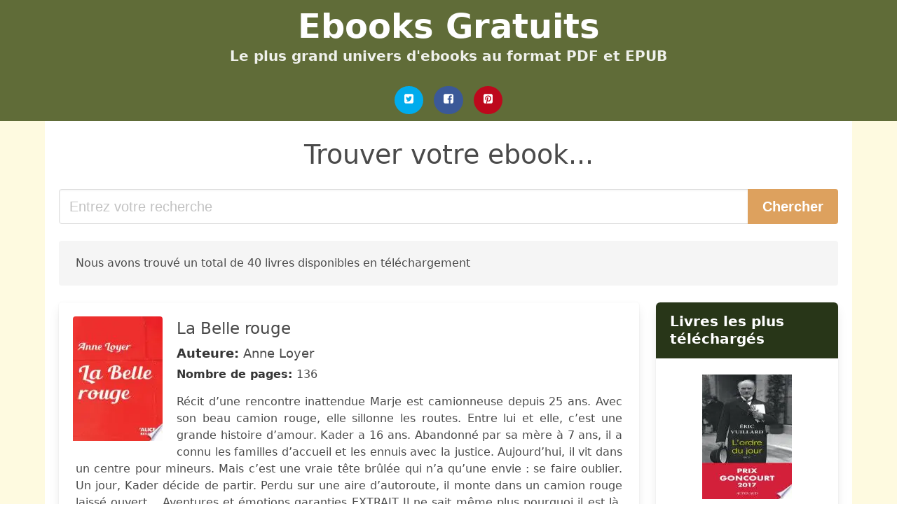

--- FILE ---
content_type: text/html; charset=UTF-8
request_url: https://ebooks-gratuits.club/la-belle-rouge.html
body_size: 24767
content:
<!doctype html>
<html lang="fr">

<head>
    
            <meta http-equiv="Content-Type" content="text/html; charset=UTF-8" />

<title>Télécharger le livre de La Belle Rouge | Téléchargement gratuit des Ebooks</title>

<meta http-equiv="X-UA-Compatible" content="IE=edge" />
<meta name="viewport" content="width=device-width,minimum-scale=1,initial-scale=1" />

    <meta name="robots" content="max-snippet:-1, max-image-preview:large, max-video-preview:-1" />

    <link rel="amphtml" href="https://ebooks-gratuits.club/amp/la-belle-rouge.html" />

<meta name="description" content="Télécharger le livre de  La Belle rouge. Anne Loyer. Récit d’une rencontre inattendue Marje est camionneuse depuis 25 ans. Avec son beau camion..." />
<meta name="keywords" content="la belle rouge, Anne Loyer, Téléchargement, gratuit, Ebooks" />
<link rel="canonical" href="https://ebooks-gratuits.club/la-belle-rouge.html" />
<link rel="shortcut icon" type="image/x-icon" href="[data-uri]"  />
<link rel="stylesheet" href="/css/my-2.css?v=59" type="text/css" media="all" />

<meta name="thumbnail" content="https://ebooks-gratuits.club/images/libro/la-belle-rouge-id-KswGCwAAQBAJ.jpg" />
<meta property="og:url" content="https://ebooks-gratuits.club/la-belle-rouge.html" />
<meta property="og:site_name" content="Ebooks Gratuits" />
<meta property="og:locale" content="fr_FR" />
<meta property="og:type" content="article" />
<meta property="og:title" content="Télécharger le livre de La Belle Rouge | Téléchargement gratuit des Ebooks" />
<meta property="og:description" content="Télécharger le livre de  La Belle rouge. Anne Loyer. Récit d’une rencontre inattendue Marje est camionneuse depuis 25 ans. Avec son beau camion..." />
<meta property="og:image" content="https://ebooks-gratuits.club/images/libro/la-belle-rouge-id-KswGCwAAQBAJ.jpg" />
<meta property="og:image:secure_url" content="https://ebooks-gratuits.club/images/libro/la-belle-rouge-id-KswGCwAAQBAJ.jpg" />


<!-- Global site tag (gtag.js) - Google Analytics -->
<script async src="https://www.googletagmanager.com/gtag/js?id=UA-110183926-1"></script>
<script>
    window.dataLayer = window.dataLayer || [];
    function gtag(){dataLayer.push(arguments);}
    gtag('js', new Date());

    gtag('config', 'UA-110183926-1');
</script>


    
   


    
</head>

<body>



    <header class="hero is-primary is-fullwidth" >
        <div class="hero-body" id="myheader-type1">
            <div class="is-mobile">
                <div class="container">

                    <h1 class="title is-1"><a title="Télécharger des livres gratuits" href="/">Ebooks Gratuits</a></h1>

                    <h2 class="subtitle">Le plus grand univers d'ebooks au format PDF et EPUB</h2>

                </div>

                <div class="container" id="mysocial">
                    <a rel="noopener noreferrer nofollow" aria-label="Twitter" target="_blank" href="https://twitter.com/home?status=Ebook+https%3A%2F%2Febooks-gratuits.club%2Fla-belle-rouge.html+%23ebook" class="icon-button icono-twitter">
<svg class="icon icon-twitter-square"><use xlink:href="#icon-twitter-square"></use></svg>
</a>

<a rel="noopener noreferrer nofollow" aria-label="Facebook" target="_blank" href="https://www.facebook.com/sharer/sharer.php?u=https%3A%2F%2Febooks-gratuits.club%2Fla-belle-rouge.html" class="icon-button icono-facebook">
<svg class="icon icon-facebook-square"><use xlink:href="#icon-facebook-square"></use></svg>
</a>

<a rel="noopener noreferrer nofollow" aria-label="Pinterest" target="_blank" href="http://pinterest.com/pin/create/button/?url=https%3A%2F%2Febooks-gratuits.club%2Fla-belle-rouge.html" class="icon-button icono-pinterest">
<svg class="icon icon-pinterest-square"><use xlink:href="#icon-pinterest-square"></use></svg>
</a>
                </div>

            </div> <!-- columns-->
        </div><!-- hero-body -->
    </header>



    <div class="container is-fullwidth" id="mycontent">

            <h3 id="mysearch">
    Trouver votre ebook...</h3>

<div class="columns">

            <form action="/" method="POST" class="column is-12">

        <div class="field has-addons">

            <div class="control is-expanded">
                <input aria-label="Search" class="input is-medium" type="text" name="SEARCH" placeholder="Entrez votre recherche">
            </div>

            <div class="control">
                <input id="boton-buscar" class="button is-medium is-success" type="submit" value="Chercher" />
            </div>

        </div>

    </form>

</div>        
        
    <div class="notification">

        Nous avons trouvé un total de 40 livres disponibles en téléchargement    </div>




    <div class="columns">

    <section id="mybooks" class="column is-9">

        
            
                <article class="card mybookcard">

                    <div class="card-image">

                        <figure class="image">

                                                            <picture><source srcset="https://cdn1.ebooks-gratuits.club/images/libro/la-belle-rouge-id-KswGCwAAQBAJ.webp" type="image/webp" /><img class="mycover" loading="lazy" height="178" width="128" src="https://cdn1.ebooks-gratuits.club/images/libro/la-belle-rouge-id-KswGCwAAQBAJ.jpg" alt="La Belle rouge"/></picture>                            
                        </figure>
                    </div>

                    <div class="card-content">

                        <header>

                            <h2>
                                La Belle rouge                            </h2>

                                                            <h3><strong>Auteure: </strong> Anne Loyer</h3>
                            


                            <strong>Nombre de pages: </strong>136

                        </header>


                        
                            <p>
                                Récit d’une rencontre inattendue Marje est camionneuse depuis 25 ans. Avec son beau camion rouge, elle sillonne les routes. Entre lui et elle, c’est une grande histoire d’amour. Kader a 16 ans. Abandonné par sa mère à 7 ans, il a connu les familles d’accueil et les ennuis avec la justice. Aujourd’hui, il vit dans un centre pour mineurs. Mais c’est une vraie tête brûlée qui n’a qu’une envie : se faire oublier. Un jour, Kader décide de partir. Perdu sur une aire d’autoroute, il monte dans un camion rouge laissé ouvert... Aventures et émotions garanties EXTRAIT Il ne sait même plus pourquoi il est là. Avec sa basket gauche trouée, son blouson ouvert aux quatre vents, son sac à dos à moitié vide, sa caboche pleine à craquer. Il est là. Debout. Raide comme un piquet sur ce bitume sale et luisant. En transit. En partance. En attente. Les yeux grands ouverts sur la nuit qui ne veut pas finir. Lourde, opaque, mystérieuse. Et après, il se passe quoi ? A PROPOS DE L’AUTEUR Journaliste pendant plus de quinze ans, à raconter les histoires des autres, Anne Loyer a eu envie de passer de l’autre côté du miroir, pour raconter les siennes. Depuis, elle...                            </p>

                        


                    </div>

                    <footer>

                        <div class="mybuttons">

                            

                                <a class="button is-medium is-success" title="La Belle rouge"  href="javascript:myopen('KswGCwAAQBAJ',1,'La+Belle+rouge')" >
                                    <svg class="icon icon-arrow-right"><use xlink:href="#icon-arrow-right"></use></svg>
                                    <span>Plus d'informations</span>
                                    <svg class="icon icon-arrow-left"><use xlink:href="#icon-arrow-left"></use></svg>
                                </a>


                            
                        </div>


                        <div class="card-footer">

                                <span class="card-footer-item">
                                        <a rel="noopener noreferrer nofollow" aria-label="Facebook" target="_blank" href="https://www.facebook.com/sharer/sharer.php?u=https://ebooks-gratuits.club/images/libro/la-belle-rouge-id-KswGCwAAQBAJ.jpg" class="button icono-facebook" onclick="gtag('event', 'click facebook');" >
                                        <svg class="icon icon-facebook-square"><use xlink:href="#icon-facebook-square"></use></svg>
                                        </a>
                                </span>

                                <span class="card-footer-item">
                                        <a rel="noopener noreferrer nofollow" aria-label="Twitter" target="_blank" href="https://twitter.com/home?status=https%3A%2F%2Febooks-gratuits.club%2Fimages%2Flibro%2Fla-belle-rouge-id-KswGCwAAQBAJ.jpg" class="button icono-twitter" onclick="gtag('event', 'click twitter');"  >
                                        <svg class="icon icon-twitter-square"><use xlink:href="#icon-twitter-square"></use></svg>
                                        </a>
                                </span>

                                <span class="card-footer-item">
                                    <a rel="noopener noreferrer nofollow" aria-label="Whatsapp" target="_blank" href="whatsapp://send?text=https://ebooks-gratuits.club/images/libro/la-belle-rouge-id-KswGCwAAQBAJ.jpg" class="button icono-whastapp" data-action="share/whatsapp/share" onclick="gtag('event', 'click whatsapp');"  >
                                    <svg class="icon icon-whatsapp"><use xlink:href="#icon-whatsapp"></use></svg>
                                    </a>
                                </span>

                                <span class="card-footer-item">
                                    <a rel="noopener noreferrer nofollow" aria-label="Pinterest" target="_blank" href="http://pinterest.com/pin/create/button/?url=https://ebooks-gratuits.club/images/libro/la-belle-rouge-id-KswGCwAAQBAJ.jpg" class="button icono-pinterest" data-action="share/whatsapp/share" onclick="gtag('event', 'click whatsapp');"  >
                                    <svg class="icon icon-pinterest-square"><use xlink:href="#icon-pinterest-square"></use></svg>
                                    </a>
                                </span>

                        </div>



                    </footer>




                </article>


        
            
                <article class="card mybookcard">

                    <div class="card-image">

                        <figure class="image">

                                                            <img height="178" width="128" class="u-max-full-width" src="/img/noimage.jpg" alt="Sin imagen"/>                            
                        </figure>
                    </div>

                    <div class="card-content">

                        <header>

                            <h2>
                                La belle rouge : [roman]                            </h2>

                                                            <h3><strong>Auteure: </strong> Poppy Z. Brite</h3>
                            


                            <strong>Nombre de pages: </strong>488

                        </header>


                        
                            <p>
                                De La Nouvelle-Orléans, où triomphent leurs plats à base d'alcool, au Texas, où ils vont ouvrir un restaurant de viande, les péripéties épicées de Rickey et G-man, deux chefs qui attirent les ennuis aussi vite que les succès.                            </p>

                        


                    </div>

                    <footer>

                        <div class="mybuttons">

                            

                                <a class="button is-medium is-success" title="La belle rouge : [roman]"  href="javascript:myopen('8zA5QQAACAAJ',0,'La+belle+rouge+%3A+%5Broman%5D')" >
                                    <svg class="icon icon-arrow-right"><use xlink:href="#icon-arrow-right"></use></svg>
                                    <span>Plus d'informations</span>
                                    <svg class="icon icon-arrow-left"><use xlink:href="#icon-arrow-left"></use></svg>
                                </a>


                            
                        </div>


                        <div class="card-footer">

                                <span class="card-footer-item">
                                        <a rel="noopener noreferrer nofollow" aria-label="Facebook" target="_blank" href="https://www.facebook.com/sharer/sharer.php?u=https://ebooks-gratuits.club/images/libro/la-belle-rouge-roman-id-8zA5QQAACAAJ.jpg" class="button icono-facebook" onclick="gtag('event', 'click facebook');" >
                                        <svg class="icon icon-facebook-square"><use xlink:href="#icon-facebook-square"></use></svg>
                                        </a>
                                </span>

                                <span class="card-footer-item">
                                        <a rel="noopener noreferrer nofollow" aria-label="Twitter" target="_blank" href="https://twitter.com/home?status=https%3A%2F%2Febooks-gratuits.club%2Fimages%2Flibro%2Fla-belle-rouge-roman-id-8zA5QQAACAAJ.jpg" class="button icono-twitter" onclick="gtag('event', 'click twitter');"  >
                                        <svg class="icon icon-twitter-square"><use xlink:href="#icon-twitter-square"></use></svg>
                                        </a>
                                </span>

                                <span class="card-footer-item">
                                    <a rel="noopener noreferrer nofollow" aria-label="Whatsapp" target="_blank" href="whatsapp://send?text=https://ebooks-gratuits.club/images/libro/la-belle-rouge-roman-id-8zA5QQAACAAJ.jpg" class="button icono-whastapp" data-action="share/whatsapp/share" onclick="gtag('event', 'click whatsapp');"  >
                                    <svg class="icon icon-whatsapp"><use xlink:href="#icon-whatsapp"></use></svg>
                                    </a>
                                </span>

                                <span class="card-footer-item">
                                    <a rel="noopener noreferrer nofollow" aria-label="Pinterest" target="_blank" href="http://pinterest.com/pin/create/button/?url=https://ebooks-gratuits.club/images/libro/la-belle-rouge-roman-id-8zA5QQAACAAJ.jpg" class="button icono-pinterest" data-action="share/whatsapp/share" onclick="gtag('event', 'click whatsapp');"  >
                                    <svg class="icon icon-pinterest-square"><use xlink:href="#icon-pinterest-square"></use></svg>
                                    </a>
                                </span>

                        </div>



                    </footer>




                </article>


        
            
                <article class="card mybookcard">

                    <div class="card-image">

                        <figure class="image">

                                                            <picture><source srcset="https://cdn1.ebooks-gratuits.club/images/libro/le-roman-rouge-id-wk4RCwAAQBAJ.webp" type="image/webp" /><img class="mycover" loading="lazy" height="178" width="128" src="https://cdn1.ebooks-gratuits.club/images/libro/le-roman-rouge-id-wk4RCwAAQBAJ.jpg" alt="Le roman rouge -"/></picture>                            
                        </figure>
                    </div>

                    <div class="card-content">

                        <header>

                            <h2>
                                Le roman rouge -                            </h2>

                                                            <h3><strong>Auteure: </strong> Jean-joël Lemarchand</h3>
                            


                            <strong>Nombre de pages: </strong>304

                        </header>


                        
                            <p>
                                « Si vous voulez rassembler, cessez de me mettre à l’écart. » Le roman rouge questionne la nature humaine, son écorchement et éclabousse la page blanche de ses propos désillusionnés. Entre cruauté et politique, il rejoint avec aplomb la poétique.                            </p>

                        


                    </div>

                    <footer>

                        <div class="mybuttons">

                            

                                <a class="button is-medium is-success" title="Le roman rouge"  href="javascript:myopen('wk4RCwAAQBAJ',1,'Le+roman+rouge')" >
                                    <svg class="icon icon-arrow-right"><use xlink:href="#icon-arrow-right"></use></svg>
                                    <span>Plus d'informations</span>
                                    <svg class="icon icon-arrow-left"><use xlink:href="#icon-arrow-left"></use></svg>
                                </a>


                            
                        </div>


                        <div class="card-footer">

                                <span class="card-footer-item">
                                        <a rel="noopener noreferrer nofollow" aria-label="Facebook" target="_blank" href="https://www.facebook.com/sharer/sharer.php?u=https://ebooks-gratuits.club/images/libro/le-roman-rouge-id-wk4RCwAAQBAJ.jpg" class="button icono-facebook" onclick="gtag('event', 'click facebook');" >
                                        <svg class="icon icon-facebook-square"><use xlink:href="#icon-facebook-square"></use></svg>
                                        </a>
                                </span>

                                <span class="card-footer-item">
                                        <a rel="noopener noreferrer nofollow" aria-label="Twitter" target="_blank" href="https://twitter.com/home?status=https%3A%2F%2Febooks-gratuits.club%2Fimages%2Flibro%2Fle-roman-rouge-id-wk4RCwAAQBAJ.jpg" class="button icono-twitter" onclick="gtag('event', 'click twitter');"  >
                                        <svg class="icon icon-twitter-square"><use xlink:href="#icon-twitter-square"></use></svg>
                                        </a>
                                </span>

                                <span class="card-footer-item">
                                    <a rel="noopener noreferrer nofollow" aria-label="Whatsapp" target="_blank" href="whatsapp://send?text=https://ebooks-gratuits.club/images/libro/le-roman-rouge-id-wk4RCwAAQBAJ.jpg" class="button icono-whastapp" data-action="share/whatsapp/share" onclick="gtag('event', 'click whatsapp');"  >
                                    <svg class="icon icon-whatsapp"><use xlink:href="#icon-whatsapp"></use></svg>
                                    </a>
                                </span>

                                <span class="card-footer-item">
                                    <a rel="noopener noreferrer nofollow" aria-label="Pinterest" target="_blank" href="http://pinterest.com/pin/create/button/?url=https://ebooks-gratuits.club/images/libro/le-roman-rouge-id-wk4RCwAAQBAJ.jpg" class="button icono-pinterest" data-action="share/whatsapp/share" onclick="gtag('event', 'click whatsapp');"  >
                                    <svg class="icon icon-pinterest-square"><use xlink:href="#icon-pinterest-square"></use></svg>
                                    </a>
                                </span>

                        </div>



                    </footer>




                </article>


        
            
                <article class="card mybookcard">

                    <div class="card-image">

                        <figure class="image">

                                                            <img height="178" width="128" class="u-max-full-width" src="/img/noimage.jpg" alt="Sin imagen"/>                            
                        </figure>
                    </div>

                    <div class="card-content">

                        <header>

                            <h2>
                                La belle rouge                            </h2>

                                                            <h3><strong>Auteure: </strong> Anne Loyer</h3>
                            


                            <strong>Nombre de pages: </strong>134

                        </header>


                        
                            <p>
                                Marje est camionneuse depuis 25 ans. Avec son beau camion rouge, elle sillonne les routes. Entre lui et elle, c'est une grande histoire d'amour. Kader a 16 ans. Abandonné par sa mère à 7 ans, il s'y connaît en familles d'accueil et en ennuis avec la justice. Aujourd'hui, Kader a décidé de partir du centre d'éducation renforcée dans lequel il vit pour aller retrouver sa mère en Algérie. Perdu sur une aire d'autoroute, il monte dans un camion rouge laissé ouvert...                            </p>

                        


                    </div>

                    <footer>

                        <div class="mybuttons">

                            

                                <a class="button is-medium is-success" title="La belle rouge"  href="javascript:myopen('Mba0yAEACAAJ',0,'La+belle+rouge')" >
                                    <svg class="icon icon-arrow-right"><use xlink:href="#icon-arrow-right"></use></svg>
                                    <span>Plus d'informations</span>
                                    <svg class="icon icon-arrow-left"><use xlink:href="#icon-arrow-left"></use></svg>
                                </a>


                            
                        </div>


                        <div class="card-footer">

                                <span class="card-footer-item">
                                        <a rel="noopener noreferrer nofollow" aria-label="Facebook" target="_blank" href="https://www.facebook.com/sharer/sharer.php?u=https://ebooks-gratuits.club/images/libro/la-belle-rouge-id-Mba0yAEACAAJ.jpg" class="button icono-facebook" onclick="gtag('event', 'click facebook');" >
                                        <svg class="icon icon-facebook-square"><use xlink:href="#icon-facebook-square"></use></svg>
                                        </a>
                                </span>

                                <span class="card-footer-item">
                                        <a rel="noopener noreferrer nofollow" aria-label="Twitter" target="_blank" href="https://twitter.com/home?status=https%3A%2F%2Febooks-gratuits.club%2Fimages%2Flibro%2Fla-belle-rouge-id-Mba0yAEACAAJ.jpg" class="button icono-twitter" onclick="gtag('event', 'click twitter');"  >
                                        <svg class="icon icon-twitter-square"><use xlink:href="#icon-twitter-square"></use></svg>
                                        </a>
                                </span>

                                <span class="card-footer-item">
                                    <a rel="noopener noreferrer nofollow" aria-label="Whatsapp" target="_blank" href="whatsapp://send?text=https://ebooks-gratuits.club/images/libro/la-belle-rouge-id-Mba0yAEACAAJ.jpg" class="button icono-whastapp" data-action="share/whatsapp/share" onclick="gtag('event', 'click whatsapp');"  >
                                    <svg class="icon icon-whatsapp"><use xlink:href="#icon-whatsapp"></use></svg>
                                    </a>
                                </span>

                                <span class="card-footer-item">
                                    <a rel="noopener noreferrer nofollow" aria-label="Pinterest" target="_blank" href="http://pinterest.com/pin/create/button/?url=https://ebooks-gratuits.club/images/libro/la-belle-rouge-id-Mba0yAEACAAJ.jpg" class="button icono-pinterest" data-action="share/whatsapp/share" onclick="gtag('event', 'click whatsapp');"  >
                                    <svg class="icon icon-pinterest-square"><use xlink:href="#icon-pinterest-square"></use></svg>
                                    </a>
                                </span>

                        </div>



                    </footer>




                </article>


        
            
                <article class="card mybookcard">

                    <div class="card-image">

                        <figure class="image">

                                                            <picture><source srcset="https://cdn1.ebooks-gratuits.club/images/libro/catalogue-d-une-belle-et-riche-collection-de-rosiers-a-fleurs-doubles-id-b_ACAAAAYAAJ.webp" type="image/webp" /><img class="mycover" loading="lazy" height="178" width="128" src="https://cdn1.ebooks-gratuits.club/images/libro/catalogue-d-une-belle-et-riche-collection-de-rosiers-a-fleurs-doubles-id-b_ACAAAAYAAJ.jpg" alt="Catalogue d'une belle et riche collection de rosiers a fleurs doubles"/></picture>                            
                        </figure>
                    </div>

                    <div class="card-content">

                        <header>

                            <h2>
                                Catalogue d'une belle et riche collection de rosiers a fleurs doubles                            </h2>

                                                            <h3><strong>Auteure: </strong> C. Lanckman</h3>
                            


                            <strong>Nombre de pages: </strong>64

                        </header>


                        


                    </div>

                    <footer>

                        <div class="mybuttons">

                            

                                <a class="button is-medium is-success" title="Catalogue d une belle et riche collection de rosiers a fleurs doubles"  href="javascript:myopen('b_ACAAAAYAAJ',1,'Catalogue+d+une+belle+et+riche+collection+de+rosiers+a+fleurs+doubles')" >
                                    <svg class="icon icon-arrow-right"><use xlink:href="#icon-arrow-right"></use></svg>
                                    <span>Plus d'informations</span>
                                    <svg class="icon icon-arrow-left"><use xlink:href="#icon-arrow-left"></use></svg>
                                </a>


                            
                        </div>


                        <div class="card-footer">

                                <span class="card-footer-item">
                                        <a rel="noopener noreferrer nofollow" aria-label="Facebook" target="_blank" href="https://www.facebook.com/sharer/sharer.php?u=https://ebooks-gratuits.club/images/libro/catalogue-d-une-belle-et-riche-collection-de-rosiers-a-fleurs-doubles-id-b_ACAAAAYAAJ.jpg" class="button icono-facebook" onclick="gtag('event', 'click facebook');" >
                                        <svg class="icon icon-facebook-square"><use xlink:href="#icon-facebook-square"></use></svg>
                                        </a>
                                </span>

                                <span class="card-footer-item">
                                        <a rel="noopener noreferrer nofollow" aria-label="Twitter" target="_blank" href="https://twitter.com/home?status=https%3A%2F%2Febooks-gratuits.club%2Fimages%2Flibro%2Fcatalogue-d-une-belle-et-riche-collection-de-rosiers-a-fleurs-doubles-id-b_ACAAAAYAAJ.jpg" class="button icono-twitter" onclick="gtag('event', 'click twitter');"  >
                                        <svg class="icon icon-twitter-square"><use xlink:href="#icon-twitter-square"></use></svg>
                                        </a>
                                </span>

                                <span class="card-footer-item">
                                    <a rel="noopener noreferrer nofollow" aria-label="Whatsapp" target="_blank" href="whatsapp://send?text=https://ebooks-gratuits.club/images/libro/catalogue-d-une-belle-et-riche-collection-de-rosiers-a-fleurs-doubles-id-b_ACAAAAYAAJ.jpg" class="button icono-whastapp" data-action="share/whatsapp/share" onclick="gtag('event', 'click whatsapp');"  >
                                    <svg class="icon icon-whatsapp"><use xlink:href="#icon-whatsapp"></use></svg>
                                    </a>
                                </span>

                                <span class="card-footer-item">
                                    <a rel="noopener noreferrer nofollow" aria-label="Pinterest" target="_blank" href="http://pinterest.com/pin/create/button/?url=https://ebooks-gratuits.club/images/libro/catalogue-d-une-belle-et-riche-collection-de-rosiers-a-fleurs-doubles-id-b_ACAAAAYAAJ.jpg" class="button icono-pinterest" data-action="share/whatsapp/share" onclick="gtag('event', 'click whatsapp');"  >
                                    <svg class="icon icon-pinterest-square"><use xlink:href="#icon-pinterest-square"></use></svg>
                                    </a>
                                </span>

                        </div>



                    </footer>




                </article>


        
            
                <article class="card mybookcard">

                    <div class="card-image">

                        <figure class="image">

                                                            <img height="178" width="128" class="u-max-full-width" src="/img/noimage.jpg" alt="Sin imagen"/>                            
                        </figure>
                    </div>

                    <div class="card-content">

                        <header>

                            <h2>
                                La belle rouge                            </h2>

                                                            <h3><strong>Auteure: </strong> Anne Loyer</h3>
                            


                            <strong>Nombre de pages: </strong>134

                        </header>


                        
                            <p>
                                Marje est camionneuse depuis 25 ans. Avec son beau camion rouge, elle sillonne les routes de France et d'ailleurs. Rien ni personne ne pourra mettre fin à sa passion de rouler. Entre son camion et elle, c'est une grande histoire d'amour. Kader va avoir 16 ans. Il n'a jamais connu son père et a été abandonné par sa mère lorsqu'il avait 7 ans. Après plusieurs familles d'accueil et des ennuis avec la justice, il vit dans un centre d'éducation renforcée pour mineur. C'est un rebelle, une vraie tête brûlée qui n'a qu'une envie : se faire oublier. Malheureusement ça ne fonctionne pas. Après avoir reçu une lettre de sa maman, Kader décide de fuguer. Il se retrouve sur une aire d'autoroute et monte dans un camion laissé ouvert. C'est celui de Marje. D'abord très contrariée par cet intrus qui chamboule son quotidien bien huilé, elle le prend finalement en pitié et accepte de le garder pour un bout de route. Ce voyage en huis-clos va les amener à se confier : Marje sur son fils qui a fugué et qu'elle n'a plus revu et Kader sur sa mère qu'il veut rejoindre à Alger. Au final, Marje laissera Kader à Marseille avec un billet pour qu'il aille retrouver sa mère avant de ...                            </p>

                        


                    </div>

                    <footer>

                        <div class="mybuttons">

                            

                                <a class="button is-medium is-success" title="La belle rouge"  href="javascript:myopen('2sSRjgEACAAJ',0,'La+belle+rouge')" >
                                    <svg class="icon icon-arrow-right"><use xlink:href="#icon-arrow-right"></use></svg>
                                    <span>Plus d'informations</span>
                                    <svg class="icon icon-arrow-left"><use xlink:href="#icon-arrow-left"></use></svg>
                                </a>


                            
                        </div>


                        <div class="card-footer">

                                <span class="card-footer-item">
                                        <a rel="noopener noreferrer nofollow" aria-label="Facebook" target="_blank" href="https://www.facebook.com/sharer/sharer.php?u=https://ebooks-gratuits.club/images/libro/la-belle-rouge-id-2sSRjgEACAAJ.jpg" class="button icono-facebook" onclick="gtag('event', 'click facebook');" >
                                        <svg class="icon icon-facebook-square"><use xlink:href="#icon-facebook-square"></use></svg>
                                        </a>
                                </span>

                                <span class="card-footer-item">
                                        <a rel="noopener noreferrer nofollow" aria-label="Twitter" target="_blank" href="https://twitter.com/home?status=https%3A%2F%2Febooks-gratuits.club%2Fimages%2Flibro%2Fla-belle-rouge-id-2sSRjgEACAAJ.jpg" class="button icono-twitter" onclick="gtag('event', 'click twitter');"  >
                                        <svg class="icon icon-twitter-square"><use xlink:href="#icon-twitter-square"></use></svg>
                                        </a>
                                </span>

                                <span class="card-footer-item">
                                    <a rel="noopener noreferrer nofollow" aria-label="Whatsapp" target="_blank" href="whatsapp://send?text=https://ebooks-gratuits.club/images/libro/la-belle-rouge-id-2sSRjgEACAAJ.jpg" class="button icono-whastapp" data-action="share/whatsapp/share" onclick="gtag('event', 'click whatsapp');"  >
                                    <svg class="icon icon-whatsapp"><use xlink:href="#icon-whatsapp"></use></svg>
                                    </a>
                                </span>

                                <span class="card-footer-item">
                                    <a rel="noopener noreferrer nofollow" aria-label="Pinterest" target="_blank" href="http://pinterest.com/pin/create/button/?url=https://ebooks-gratuits.club/images/libro/la-belle-rouge-id-2sSRjgEACAAJ.jpg" class="button icono-pinterest" data-action="share/whatsapp/share" onclick="gtag('event', 'click whatsapp');"  >
                                    <svg class="icon icon-pinterest-square"><use xlink:href="#icon-pinterest-square"></use></svg>
                                    </a>
                                </span>

                        </div>



                    </footer>




                </article>


        
            
                <article class="card mybookcard">

                    <div class="card-image">

                        <figure class="image">

                                                            <picture><source srcset="https://cdn1.ebooks-gratuits.club/images/libro/catalogue-d-une-belle-et-riche-collection-de-rosiers-a-fleurs-double-id-mhFFAAAAcAAJ.webp" type="image/webp" /><img class="mycover" loading="lazy" height="178" width="128" src="https://cdn1.ebooks-gratuits.club/images/libro/catalogue-d-une-belle-et-riche-collection-de-rosiers-a-fleurs-double-id-mhFFAAAAcAAJ.jpg" alt="Catalogue d'une belle et riche collection de rosiers à fleurs double"/></picture>                            
                        </figure>
                    </div>

                    <div class="card-content">

                        <header>

                            <h2>
                                Catalogue d'une belle et riche collection de rosiers à fleurs double                            </h2>

                            


                            <strong>Nombre de pages: </strong>22

                        </header>


                        


                    </div>

                    <footer>

                        <div class="mybuttons">

                            

                                <a class="button is-medium is-success" title="Catalogue d une belle et riche collection de rosiers à fleurs double"  href="javascript:myopen('mhFFAAAAcAAJ',1,'Catalogue+d+une+belle+et+riche+collection+de+rosiers+%C3%A0+fleurs+double')" >
                                    <svg class="icon icon-arrow-right"><use xlink:href="#icon-arrow-right"></use></svg>
                                    <span>Plus d'informations</span>
                                    <svg class="icon icon-arrow-left"><use xlink:href="#icon-arrow-left"></use></svg>
                                </a>


                            
                        </div>


                        <div class="card-footer">

                                <span class="card-footer-item">
                                        <a rel="noopener noreferrer nofollow" aria-label="Facebook" target="_blank" href="https://www.facebook.com/sharer/sharer.php?u=https://ebooks-gratuits.club/images/libro/catalogue-d-une-belle-et-riche-collection-de-rosiers-a-fleurs-double-id-mhFFAAAAcAAJ.jpg" class="button icono-facebook" onclick="gtag('event', 'click facebook');" >
                                        <svg class="icon icon-facebook-square"><use xlink:href="#icon-facebook-square"></use></svg>
                                        </a>
                                </span>

                                <span class="card-footer-item">
                                        <a rel="noopener noreferrer nofollow" aria-label="Twitter" target="_blank" href="https://twitter.com/home?status=https%3A%2F%2Febooks-gratuits.club%2Fimages%2Flibro%2Fcatalogue-d-une-belle-et-riche-collection-de-rosiers-a-fleurs-double-id-mhFFAAAAcAAJ.jpg" class="button icono-twitter" onclick="gtag('event', 'click twitter');"  >
                                        <svg class="icon icon-twitter-square"><use xlink:href="#icon-twitter-square"></use></svg>
                                        </a>
                                </span>

                                <span class="card-footer-item">
                                    <a rel="noopener noreferrer nofollow" aria-label="Whatsapp" target="_blank" href="whatsapp://send?text=https://ebooks-gratuits.club/images/libro/catalogue-d-une-belle-et-riche-collection-de-rosiers-a-fleurs-double-id-mhFFAAAAcAAJ.jpg" class="button icono-whastapp" data-action="share/whatsapp/share" onclick="gtag('event', 'click whatsapp');"  >
                                    <svg class="icon icon-whatsapp"><use xlink:href="#icon-whatsapp"></use></svg>
                                    </a>
                                </span>

                                <span class="card-footer-item">
                                    <a rel="noopener noreferrer nofollow" aria-label="Pinterest" target="_blank" href="http://pinterest.com/pin/create/button/?url=https://ebooks-gratuits.club/images/libro/catalogue-d-une-belle-et-riche-collection-de-rosiers-a-fleurs-double-id-mhFFAAAAcAAJ.jpg" class="button icono-pinterest" data-action="share/whatsapp/share" onclick="gtag('event', 'click whatsapp');"  >
                                    <svg class="icon icon-pinterest-square"><use xlink:href="#icon-pinterest-square"></use></svg>
                                    </a>
                                </span>

                        </div>



                    </footer>




                </article>


        
            
                <article class="card mybookcard">

                    <div class="card-image">

                        <figure class="image">

                                                            <picture><source srcset="https://cdn1.ebooks-gratuits.club/images/libro/il-etait-une-fois-peut-etre-pas-id-48R40ryiVEgC.webp" type="image/webp" /><img class="mycover" loading="lazy" height="178" width="128" src="https://cdn1.ebooks-gratuits.club/images/libro/il-etait-une-fois-peut-etre-pas-id-48R40ryiVEgC.jpg" alt="Il était une fois... peut-être pas"/></picture>                            
                        </figure>
                    </div>

                    <div class="card-content">

                        <header>

                            <h2>
                                Il était une fois... peut-être pas                            </h2>

                                                            <h3><strong>Auteure: </strong> Akli Tadjer</h3>
                            


                            <strong>Nombre de pages: </strong>328

                        </header>


                        
                            <p>
                                C’est l’histoire d’un amour fusionnel : celui de Mohammed et de sa fille qu’il a élevée seul. Mais lorsque Myriam part à Toulon poursuivre ses études, elle demande à son père de s’occuper de Gaston, le nouvel homme de sa vie. De quoi perturber l’équilibre affectif de cet artificier misanthrope qui pour se consoler de l’ingratitude des vivants, convoque la légende glorieuse de ses ancêtres algériens, formidable mille et une nuits qu’il contait chaque soir à sa fille chérie pour l’endormir, et dont il brûle de lui révéler la fin. Avec ce beau roman, Akli Tadjer nous emmène dans une aventure humaine dense, tendre et surprenante, où les hommes se révèlent meilleurs qu’ils n’y paraissent et où l’étranger n’est pas celui qu’on croit....                            </p>

                        


                    </div>

                    <footer>

                        <div class="mybuttons">

                            

                                <a class="button is-medium is-success" title="Il était une fois... peut être pas"  href="javascript:myopen('48R40ryiVEgC',1,'Il+%C3%A9tait+une+fois...+peut+%C3%AAtre+pas')" >
                                    <svg class="icon icon-arrow-right"><use xlink:href="#icon-arrow-right"></use></svg>
                                    <span>Plus d'informations</span>
                                    <svg class="icon icon-arrow-left"><use xlink:href="#icon-arrow-left"></use></svg>
                                </a>


                            
                        </div>


                        <div class="card-footer">

                                <span class="card-footer-item">
                                        <a rel="noopener noreferrer nofollow" aria-label="Facebook" target="_blank" href="https://www.facebook.com/sharer/sharer.php?u=https://ebooks-gratuits.club/images/libro/il-etait-une-fois-peut-etre-pas-id-48R40ryiVEgC.jpg" class="button icono-facebook" onclick="gtag('event', 'click facebook');" >
                                        <svg class="icon icon-facebook-square"><use xlink:href="#icon-facebook-square"></use></svg>
                                        </a>
                                </span>

                                <span class="card-footer-item">
                                        <a rel="noopener noreferrer nofollow" aria-label="Twitter" target="_blank" href="https://twitter.com/home?status=https%3A%2F%2Febooks-gratuits.club%2Fimages%2Flibro%2Fil-etait-une-fois-peut-etre-pas-id-48R40ryiVEgC.jpg" class="button icono-twitter" onclick="gtag('event', 'click twitter');"  >
                                        <svg class="icon icon-twitter-square"><use xlink:href="#icon-twitter-square"></use></svg>
                                        </a>
                                </span>

                                <span class="card-footer-item">
                                    <a rel="noopener noreferrer nofollow" aria-label="Whatsapp" target="_blank" href="whatsapp://send?text=https://ebooks-gratuits.club/images/libro/il-etait-une-fois-peut-etre-pas-id-48R40ryiVEgC.jpg" class="button icono-whastapp" data-action="share/whatsapp/share" onclick="gtag('event', 'click whatsapp');"  >
                                    <svg class="icon icon-whatsapp"><use xlink:href="#icon-whatsapp"></use></svg>
                                    </a>
                                </span>

                                <span class="card-footer-item">
                                    <a rel="noopener noreferrer nofollow" aria-label="Pinterest" target="_blank" href="http://pinterest.com/pin/create/button/?url=https://ebooks-gratuits.club/images/libro/il-etait-une-fois-peut-etre-pas-id-48R40ryiVEgC.jpg" class="button icono-pinterest" data-action="share/whatsapp/share" onclick="gtag('event', 'click whatsapp');"  >
                                    <svg class="icon icon-pinterest-square"><use xlink:href="#icon-pinterest-square"></use></svg>
                                    </a>
                                </span>

                        </div>



                    </footer>




                </article>


        
            
                <article class="card mybookcard">

                    <div class="card-image">

                        <figure class="image">

                                                            <picture><source srcset="https://cdn1.ebooks-gratuits.club/images/libro/le-plus-beau-des-voyages-id-unV3EAAAQBAJ.webp" type="image/webp" /><img class="mycover" loading="lazy" height="178" width="128" src="https://cdn1.ebooks-gratuits.club/images/libro/le-plus-beau-des-voyages-id-unV3EAAAQBAJ.jpg" alt="Le plus beau des voyages"/></picture>                            
                        </figure>
                    </div>

                    <div class="card-content">

                        <header>

                            <h2>
                                Le plus beau des voyages                            </h2>

                                                            <h3><strong>Auteure: </strong> Dr. Cinthya Arenas</h3>
                            


                            <strong>Nombre de pages: </strong>207

                        </header>


                        
                            <p>
                                LE PLUS BEAU DES VOYAGES Dr. Cinthya Arenas 36 étapes pour reprendre sa vie en main ! Grâce à des outils simples, des tests, des exemples qui font écho à ce que nous vivons. L'idée de ce guide est née d'un constat : La plupart des personnes subissent alors qu'elles ont réellement la capacité d'orienter leur vie personnelle ou professionnelle comme elles le souhaitent. En écrivant Le plus beau des voyages, Cinthya ARENAS nous délivre un message : nous avons d'immenses possibilités et nous sommes TOUS capables de les utiliser. Il nous faut juste les bons outils pour le faire. Ce sont eux qui nous permettent de développer notre confiance, nos forces et nos capacités. Au cours de ce voyage, nous apprendrons notamment à mieux appréhender les difficultés, à quitter l'interprétation et les pensées qui nous limitent, à prendre confiance, à oser dire ou faire... et avant tout à offrir à notre vie l'orientation que nous choisissons de lui donne. Dans ce "guide pour botter les fesses à ce(ux) qui nous limite(nt)", l'auteure bouleverse les règles préétablies et nous entraîne à la découverte de nous-même et de l'autre, afin de ne plus être spectateur mais...                            </p>

                        


                    </div>

                    <footer>

                        <div class="mybuttons">

                            

                                <a class="button is-medium is-success" title="Le plus beau des voyages"  href="javascript:myopen('unV3EAAAQBAJ',1,'Le+plus+beau+des+voyages')" >
                                    <svg class="icon icon-arrow-right"><use xlink:href="#icon-arrow-right"></use></svg>
                                    <span>Plus d'informations</span>
                                    <svg class="icon icon-arrow-left"><use xlink:href="#icon-arrow-left"></use></svg>
                                </a>


                            
                        </div>


                        <div class="card-footer">

                                <span class="card-footer-item">
                                        <a rel="noopener noreferrer nofollow" aria-label="Facebook" target="_blank" href="https://www.facebook.com/sharer/sharer.php?u=https://ebooks-gratuits.club/images/libro/le-plus-beau-des-voyages-id-unV3EAAAQBAJ.jpg" class="button icono-facebook" onclick="gtag('event', 'click facebook');" >
                                        <svg class="icon icon-facebook-square"><use xlink:href="#icon-facebook-square"></use></svg>
                                        </a>
                                </span>

                                <span class="card-footer-item">
                                        <a rel="noopener noreferrer nofollow" aria-label="Twitter" target="_blank" href="https://twitter.com/home?status=https%3A%2F%2Febooks-gratuits.club%2Fimages%2Flibro%2Fle-plus-beau-des-voyages-id-unV3EAAAQBAJ.jpg" class="button icono-twitter" onclick="gtag('event', 'click twitter');"  >
                                        <svg class="icon icon-twitter-square"><use xlink:href="#icon-twitter-square"></use></svg>
                                        </a>
                                </span>

                                <span class="card-footer-item">
                                    <a rel="noopener noreferrer nofollow" aria-label="Whatsapp" target="_blank" href="whatsapp://send?text=https://ebooks-gratuits.club/images/libro/le-plus-beau-des-voyages-id-unV3EAAAQBAJ.jpg" class="button icono-whastapp" data-action="share/whatsapp/share" onclick="gtag('event', 'click whatsapp');"  >
                                    <svg class="icon icon-whatsapp"><use xlink:href="#icon-whatsapp"></use></svg>
                                    </a>
                                </span>

                                <span class="card-footer-item">
                                    <a rel="noopener noreferrer nofollow" aria-label="Pinterest" target="_blank" href="http://pinterest.com/pin/create/button/?url=https://ebooks-gratuits.club/images/libro/le-plus-beau-des-voyages-id-unV3EAAAQBAJ.jpg" class="button icono-pinterest" data-action="share/whatsapp/share" onclick="gtag('event', 'click whatsapp');"  >
                                    <svg class="icon icon-pinterest-square"><use xlink:href="#icon-pinterest-square"></use></svg>
                                    </a>
                                </span>

                        </div>



                    </footer>




                </article>


        
            
                <article class="card mybookcard">

                    <div class="card-image">

                        <figure class="image">

                                                            <picture><source srcset="https://cdn1.ebooks-gratuits.club/images/libro/louise-et-gabriel-tome-1-id-LAVAEAAAQBAJ.webp" type="image/webp" /><img class="mycover" loading="lazy" height="178" width="128" src="https://cdn1.ebooks-gratuits.club/images/libro/louise-et-gabriel-tome-1-id-LAVAEAAAQBAJ.jpg" alt="Louise et Gabriel tome 1"/></picture>                            
                        </figure>
                    </div>

                    <div class="card-content">

                        <header>

                            <h2>
                                Louise et Gabriel tome 1                            </h2>

                                                            <h3><strong>Auteure: </strong> Anaïs Laurent Labelle</h3>
                            


                            <strong>Nombre de pages: </strong>402

                        </header>


                        
                            <p>
                                Deux adolescents. Louise, belle jeune fille, intelligente, passionnée, ambitieuse et introvertie. Gabriel, beau jeune homme, intelligent, populaire et extraverti. Un coup de foudre... séparation... un drame. N'auraient-ils pas dû s'avouer mutuellement tout l'amour qu'ils éprouvaient l'un pour l'autre et ce, au risque de tout perdre ce qu'ils avaient déjà construit ? Et si une seconde chance leur était donnée... Louise et Gabriel... un amour bien plus fort que la mort...                            </p>

                        


                    </div>

                    <footer>

                        <div class="mybuttons">

                            

                                <a class="button is-medium is-success" title="Louise et Gabriel tome 1"  href="javascript:myopen('LAVAEAAAQBAJ',1,'Louise+et+Gabriel+tome+1')" >
                                    <svg class="icon icon-arrow-right"><use xlink:href="#icon-arrow-right"></use></svg>
                                    <span>Plus d'informations</span>
                                    <svg class="icon icon-arrow-left"><use xlink:href="#icon-arrow-left"></use></svg>
                                </a>


                            
                        </div>


                        <div class="card-footer">

                                <span class="card-footer-item">
                                        <a rel="noopener noreferrer nofollow" aria-label="Facebook" target="_blank" href="https://www.facebook.com/sharer/sharer.php?u=https://ebooks-gratuits.club/images/libro/louise-et-gabriel-tome-1-id-LAVAEAAAQBAJ.jpg" class="button icono-facebook" onclick="gtag('event', 'click facebook');" >
                                        <svg class="icon icon-facebook-square"><use xlink:href="#icon-facebook-square"></use></svg>
                                        </a>
                                </span>

                                <span class="card-footer-item">
                                        <a rel="noopener noreferrer nofollow" aria-label="Twitter" target="_blank" href="https://twitter.com/home?status=https%3A%2F%2Febooks-gratuits.club%2Fimages%2Flibro%2Flouise-et-gabriel-tome-1-id-LAVAEAAAQBAJ.jpg" class="button icono-twitter" onclick="gtag('event', 'click twitter');"  >
                                        <svg class="icon icon-twitter-square"><use xlink:href="#icon-twitter-square"></use></svg>
                                        </a>
                                </span>

                                <span class="card-footer-item">
                                    <a rel="noopener noreferrer nofollow" aria-label="Whatsapp" target="_blank" href="whatsapp://send?text=https://ebooks-gratuits.club/images/libro/louise-et-gabriel-tome-1-id-LAVAEAAAQBAJ.jpg" class="button icono-whastapp" data-action="share/whatsapp/share" onclick="gtag('event', 'click whatsapp');"  >
                                    <svg class="icon icon-whatsapp"><use xlink:href="#icon-whatsapp"></use></svg>
                                    </a>
                                </span>

                                <span class="card-footer-item">
                                    <a rel="noopener noreferrer nofollow" aria-label="Pinterest" target="_blank" href="http://pinterest.com/pin/create/button/?url=https://ebooks-gratuits.club/images/libro/louise-et-gabriel-tome-1-id-LAVAEAAAQBAJ.jpg" class="button icono-pinterest" data-action="share/whatsapp/share" onclick="gtag('event', 'click whatsapp');"  >
                                    <svg class="icon icon-pinterest-square"><use xlink:href="#icon-pinterest-square"></use></svg>
                                    </a>
                                </span>

                        </div>



                    </footer>




                </article>


        
            
                <article class="card mybookcard">

                    <div class="card-image">

                        <figure class="image">

                                                            <picture><source srcset="https://cdn1.ebooks-gratuits.club/images/libro/delit-de-vagabondage-id-JpqDDwAAQBAJ.webp" type="image/webp" /><img class="mycover" loading="lazy" height="178" width="128" src="https://cdn1.ebooks-gratuits.club/images/libro/delit-de-vagabondage-id-JpqDDwAAQBAJ.jpg" alt="Délit de vagabondage"/></picture>                            
                        </figure>
                    </div>

                    <div class="card-content">

                        <header>

                            <h2>
                                Délit de vagabondage                            </h2>

                                                            <h3><strong>Auteure: </strong> Thierry Bayle</h3>
                            


                            <strong>Nombre de pages: </strong>268

                        </header>


                        
                            <p>
                                Ancien normalien, Raphaël Lagarde revient en France, après deux années passées en Afrique. Il habite sous les toits de Paris, donne des leçons particulières de piano et de philosophie. Il campe à la lisière de la vie en refusant de participer à la comédie humaine. Ses anciens condisciples sont devenus énarques, éditeurs, journalistes. Lui, il laisse couler le temps en compagnie de jeunes filles dans des maisons de campagne. Ou bien il explore les quartiers de Paris à la manière des surréalistes. Mais Raphaël apprend le suicide de son cousin, à qui le liait une sorte de fraternité. L’hédonisme avoue alors ses limites et Raphaël repasse sa vie au fil du rasoir. Ce roman d’apprentissage est une errance à travers un monde qui préfigure parfois un no man’s land, une apologie du ressac, et aussi une grinçante satire sociale.                            </p>

                        


                    </div>

                    <footer>

                        <div class="mybuttons">

                            

                                <a class="button is-medium is-success" title="Délit de vagabondage"  href="javascript:myopen('JpqDDwAAQBAJ',1,'D%C3%A9lit+de+vagabondage')" >
                                    <svg class="icon icon-arrow-right"><use xlink:href="#icon-arrow-right"></use></svg>
                                    <span>Plus d'informations</span>
                                    <svg class="icon icon-arrow-left"><use xlink:href="#icon-arrow-left"></use></svg>
                                </a>


                            
                        </div>


                        <div class="card-footer">

                                <span class="card-footer-item">
                                        <a rel="noopener noreferrer nofollow" aria-label="Facebook" target="_blank" href="https://www.facebook.com/sharer/sharer.php?u=https://ebooks-gratuits.club/images/libro/delit-de-vagabondage-id-JpqDDwAAQBAJ.jpg" class="button icono-facebook" onclick="gtag('event', 'click facebook');" >
                                        <svg class="icon icon-facebook-square"><use xlink:href="#icon-facebook-square"></use></svg>
                                        </a>
                                </span>

                                <span class="card-footer-item">
                                        <a rel="noopener noreferrer nofollow" aria-label="Twitter" target="_blank" href="https://twitter.com/home?status=https%3A%2F%2Febooks-gratuits.club%2Fimages%2Flibro%2Fdelit-de-vagabondage-id-JpqDDwAAQBAJ.jpg" class="button icono-twitter" onclick="gtag('event', 'click twitter');"  >
                                        <svg class="icon icon-twitter-square"><use xlink:href="#icon-twitter-square"></use></svg>
                                        </a>
                                </span>

                                <span class="card-footer-item">
                                    <a rel="noopener noreferrer nofollow" aria-label="Whatsapp" target="_blank" href="whatsapp://send?text=https://ebooks-gratuits.club/images/libro/delit-de-vagabondage-id-JpqDDwAAQBAJ.jpg" class="button icono-whastapp" data-action="share/whatsapp/share" onclick="gtag('event', 'click whatsapp');"  >
                                    <svg class="icon icon-whatsapp"><use xlink:href="#icon-whatsapp"></use></svg>
                                    </a>
                                </span>

                                <span class="card-footer-item">
                                    <a rel="noopener noreferrer nofollow" aria-label="Pinterest" target="_blank" href="http://pinterest.com/pin/create/button/?url=https://ebooks-gratuits.club/images/libro/delit-de-vagabondage-id-JpqDDwAAQBAJ.jpg" class="button icono-pinterest" data-action="share/whatsapp/share" onclick="gtag('event', 'click whatsapp');"  >
                                    <svg class="icon icon-pinterest-square"><use xlink:href="#icon-pinterest-square"></use></svg>
                                    </a>
                                </span>

                        </div>



                    </footer>




                </article>


        
            
                <article class="card mybookcard">

                    <div class="card-image">

                        <figure class="image">

                                                            <picture><source srcset="https://cdn1.ebooks-gratuits.club/images/libro/dictionnaire-d-agriculture-pratique-id-v0RAAAAAcAAJ.webp" type="image/webp" /><img class="mycover" loading="lazy" height="178" width="128" src="https://cdn1.ebooks-gratuits.club/images/libro/dictionnaire-d-agriculture-pratique-id-v0RAAAAAcAAJ.jpg" alt="Dictionnaire d'agriculture pratique"/></picture>                            
                        </figure>
                    </div>

                    <div class="card-content">

                        <header>

                            <h2>
                                Dictionnaire d'agriculture pratique                            </h2>

                                                            <h3><strong>Auteure: </strong> Pierre Joigneaux , Charles Moreau</h3>
                            


                            <strong>Nombre de pages: </strong>794

                        </header>


                        


                    </div>

                    <footer>

                        <div class="mybuttons">

                            

                                <a class="button is-medium is-success" title="Dictionnaire d agriculture pratique"  href="javascript:myopen('v0RAAAAAcAAJ',1,'Dictionnaire+d+agriculture+pratique')" >
                                    <svg class="icon icon-arrow-right"><use xlink:href="#icon-arrow-right"></use></svg>
                                    <span>Plus d'informations</span>
                                    <svg class="icon icon-arrow-left"><use xlink:href="#icon-arrow-left"></use></svg>
                                </a>


                            
                        </div>


                        <div class="card-footer">

                                <span class="card-footer-item">
                                        <a rel="noopener noreferrer nofollow" aria-label="Facebook" target="_blank" href="https://www.facebook.com/sharer/sharer.php?u=https://ebooks-gratuits.club/images/libro/dictionnaire-d-agriculture-pratique-id-v0RAAAAAcAAJ.jpg" class="button icono-facebook" onclick="gtag('event', 'click facebook');" >
                                        <svg class="icon icon-facebook-square"><use xlink:href="#icon-facebook-square"></use></svg>
                                        </a>
                                </span>

                                <span class="card-footer-item">
                                        <a rel="noopener noreferrer nofollow" aria-label="Twitter" target="_blank" href="https://twitter.com/home?status=https%3A%2F%2Febooks-gratuits.club%2Fimages%2Flibro%2Fdictionnaire-d-agriculture-pratique-id-v0RAAAAAcAAJ.jpg" class="button icono-twitter" onclick="gtag('event', 'click twitter');"  >
                                        <svg class="icon icon-twitter-square"><use xlink:href="#icon-twitter-square"></use></svg>
                                        </a>
                                </span>

                                <span class="card-footer-item">
                                    <a rel="noopener noreferrer nofollow" aria-label="Whatsapp" target="_blank" href="whatsapp://send?text=https://ebooks-gratuits.club/images/libro/dictionnaire-d-agriculture-pratique-id-v0RAAAAAcAAJ.jpg" class="button icono-whastapp" data-action="share/whatsapp/share" onclick="gtag('event', 'click whatsapp');"  >
                                    <svg class="icon icon-whatsapp"><use xlink:href="#icon-whatsapp"></use></svg>
                                    </a>
                                </span>

                                <span class="card-footer-item">
                                    <a rel="noopener noreferrer nofollow" aria-label="Pinterest" target="_blank" href="http://pinterest.com/pin/create/button/?url=https://ebooks-gratuits.club/images/libro/dictionnaire-d-agriculture-pratique-id-v0RAAAAAcAAJ.jpg" class="button icono-pinterest" data-action="share/whatsapp/share" onclick="gtag('event', 'click whatsapp');"  >
                                    <svg class="icon icon-pinterest-square"><use xlink:href="#icon-pinterest-square"></use></svg>
                                    </a>
                                </span>

                        </div>



                    </footer>




                </article>


        
            
                <article class="card mybookcard">

                    <div class="card-image">

                        <figure class="image">

                                                            <picture><source srcset="https://cdn1.ebooks-gratuits.club/images/libro/les-orchidees-exotiques-et-leur-culture-en-europe-id-MgMbDcVhiVAC.webp" type="image/webp" /><img class="mycover" loading="lazy" height="178" width="128" src="https://cdn1.ebooks-gratuits.club/images/libro/les-orchidees-exotiques-et-leur-culture-en-europe-id-MgMbDcVhiVAC.jpg" alt="Les orchidées exotiques et leur culture en Europe"/></picture>                            
                        </figure>
                    </div>

                    <div class="card-content">

                        <header>

                            <h2>
                                Les orchidées exotiques et leur culture en Europe                            </h2>

                                                            <h3><strong>Auteure: </strong> Lucien Linden , Alfred Cogniaux , G. Grignan</h3>
                            


                            <strong>Nombre de pages: </strong>1100

                        </header>


                        


                    </div>

                    <footer>

                        <div class="mybuttons">

                            

                                <a class="button is-medium is-success" title="Les orchidées exotiques et leur culture en Europe"  href="javascript:myopen('MgMbDcVhiVAC',1,'Les+orchid%C3%A9es+exotiques+et+leur+culture+en+Europe')" >
                                    <svg class="icon icon-arrow-right"><use xlink:href="#icon-arrow-right"></use></svg>
                                    <span>Plus d'informations</span>
                                    <svg class="icon icon-arrow-left"><use xlink:href="#icon-arrow-left"></use></svg>
                                </a>


                            
                        </div>


                        <div class="card-footer">

                                <span class="card-footer-item">
                                        <a rel="noopener noreferrer nofollow" aria-label="Facebook" target="_blank" href="https://www.facebook.com/sharer/sharer.php?u=https://ebooks-gratuits.club/images/libro/les-orchidees-exotiques-et-leur-culture-en-europe-id-MgMbDcVhiVAC.jpg" class="button icono-facebook" onclick="gtag('event', 'click facebook');" >
                                        <svg class="icon icon-facebook-square"><use xlink:href="#icon-facebook-square"></use></svg>
                                        </a>
                                </span>

                                <span class="card-footer-item">
                                        <a rel="noopener noreferrer nofollow" aria-label="Twitter" target="_blank" href="https://twitter.com/home?status=https%3A%2F%2Febooks-gratuits.club%2Fimages%2Flibro%2Fles-orchidees-exotiques-et-leur-culture-en-europe-id-MgMbDcVhiVAC.jpg" class="button icono-twitter" onclick="gtag('event', 'click twitter');"  >
                                        <svg class="icon icon-twitter-square"><use xlink:href="#icon-twitter-square"></use></svg>
                                        </a>
                                </span>

                                <span class="card-footer-item">
                                    <a rel="noopener noreferrer nofollow" aria-label="Whatsapp" target="_blank" href="whatsapp://send?text=https://ebooks-gratuits.club/images/libro/les-orchidees-exotiques-et-leur-culture-en-europe-id-MgMbDcVhiVAC.jpg" class="button icono-whastapp" data-action="share/whatsapp/share" onclick="gtag('event', 'click whatsapp');"  >
                                    <svg class="icon icon-whatsapp"><use xlink:href="#icon-whatsapp"></use></svg>
                                    </a>
                                </span>

                                <span class="card-footer-item">
                                    <a rel="noopener noreferrer nofollow" aria-label="Pinterest" target="_blank" href="http://pinterest.com/pin/create/button/?url=https://ebooks-gratuits.club/images/libro/les-orchidees-exotiques-et-leur-culture-en-europe-id-MgMbDcVhiVAC.jpg" class="button icono-pinterest" data-action="share/whatsapp/share" onclick="gtag('event', 'click whatsapp');"  >
                                    <svg class="icon icon-pinterest-square"><use xlink:href="#icon-pinterest-square"></use></svg>
                                    </a>
                                </span>

                        </div>



                    </footer>




                </article>


        
            
                <article class="card mybookcard">

                    <div class="card-image">

                        <figure class="image">

                                                            <picture><source srcset="https://cdn1.ebooks-gratuits.club/images/libro/la-dame-noire-des-frontieres-id-ZfKaDwAAQBAJ.webp" type="image/webp" /><img class="mycover" loading="lazy" height="178" width="128" src="https://cdn1.ebooks-gratuits.club/images/libro/la-dame-noire-des-frontieres-id-ZfKaDwAAQBAJ.jpg" alt="La dame noire des frontières"/></picture>                            
                        </figure>
                    </div>

                    <div class="card-content">

                        <header>

                            <h2>
                                La dame noire des frontières                            </h2>

                                                            <h3><strong>Auteure: </strong> Gustave Le Rouge</h3>
                            


                            

                        </header>


                        
                            <p>
                                Gustave Le Rouge (1867-1938) "C’était quelques semaines avant la déclaration de guerre. Deux croiseurs anglais venaient d’entrer dans le port de Boulogne-sur-Mer. Toute la ville était en fête. Le casino et les luxueux hôtels qui l’environnent étaient brillamment illuminés. Sur le port, les cabarets étaient remplis de matelots et de « matelotes ». Jusqu’à une heure avancée de la nuit, des groupes en goguette répétaient d’une voix sonore des chansons nautiques : Celui-là n’aura pas du vin dans son bidon ! La Paimpolaise ; La belle frégate, etc., etc. Des patrouilles d’infanterie, la baïonnette au canon, la jugulaire baissée, tâchaient de mettre un peu d’ordre dans cette joie populaire. Ce n’était pas là une chose commode et, à maintes reprises, ils se heurtaient à des groupes de matelots anglais et français, se tenant fraternellement bras dessus, bras dessous, et chantant à perdre haleine la Marseillaise et le God save the King. Seulement c’étaient les Anglais qui chantaient la Marseillaise et c’étaient les Français qui braillaient le God save the King, de toute la force de leurs poumons. Dans le port, la plupart des navires étaient ...                            </p>

                        


                    </div>

                    <footer>

                        <div class="mybuttons">

                            

                                <a class="button is-medium is-success" title="La dame noire des frontières"  href="javascript:myopen('ZfKaDwAAQBAJ',1,'La+dame+noire+des+fronti%C3%A8res')" >
                                    <svg class="icon icon-arrow-right"><use xlink:href="#icon-arrow-right"></use></svg>
                                    <span>Plus d'informations</span>
                                    <svg class="icon icon-arrow-left"><use xlink:href="#icon-arrow-left"></use></svg>
                                </a>


                            
                        </div>


                        <div class="card-footer">

                                <span class="card-footer-item">
                                        <a rel="noopener noreferrer nofollow" aria-label="Facebook" target="_blank" href="https://www.facebook.com/sharer/sharer.php?u=https://ebooks-gratuits.club/images/libro/la-dame-noire-des-frontieres-id-ZfKaDwAAQBAJ.jpg" class="button icono-facebook" onclick="gtag('event', 'click facebook');" >
                                        <svg class="icon icon-facebook-square"><use xlink:href="#icon-facebook-square"></use></svg>
                                        </a>
                                </span>

                                <span class="card-footer-item">
                                        <a rel="noopener noreferrer nofollow" aria-label="Twitter" target="_blank" href="https://twitter.com/home?status=https%3A%2F%2Febooks-gratuits.club%2Fimages%2Flibro%2Fla-dame-noire-des-frontieres-id-ZfKaDwAAQBAJ.jpg" class="button icono-twitter" onclick="gtag('event', 'click twitter');"  >
                                        <svg class="icon icon-twitter-square"><use xlink:href="#icon-twitter-square"></use></svg>
                                        </a>
                                </span>

                                <span class="card-footer-item">
                                    <a rel="noopener noreferrer nofollow" aria-label="Whatsapp" target="_blank" href="whatsapp://send?text=https://ebooks-gratuits.club/images/libro/la-dame-noire-des-frontieres-id-ZfKaDwAAQBAJ.jpg" class="button icono-whastapp" data-action="share/whatsapp/share" onclick="gtag('event', 'click whatsapp');"  >
                                    <svg class="icon icon-whatsapp"><use xlink:href="#icon-whatsapp"></use></svg>
                                    </a>
                                </span>

                                <span class="card-footer-item">
                                    <a rel="noopener noreferrer nofollow" aria-label="Pinterest" target="_blank" href="http://pinterest.com/pin/create/button/?url=https://ebooks-gratuits.club/images/libro/la-dame-noire-des-frontieres-id-ZfKaDwAAQBAJ.jpg" class="button icono-pinterest" data-action="share/whatsapp/share" onclick="gtag('event', 'click whatsapp');"  >
                                    <svg class="icon icon-pinterest-square"><use xlink:href="#icon-pinterest-square"></use></svg>
                                    </a>
                                </span>

                        </div>



                    </footer>




                </article>


        
            
                <article class="card mybookcard">

                    <div class="card-image">

                        <figure class="image">

                                                            <picture><source srcset="https://cdn1.ebooks-gratuits.club/images/libro/tableaux-synoptiques-des-lepidopteres-d-europe-contenant-la-description-de-tous-les-lepidopteres-connus-jusqu-a-ce-jour-etc-id-BeJhAAAAcAAJ.webp" type="image/webp" /><img class="mycover" loading="lazy" height="178" width="128" src="https://cdn1.ebooks-gratuits.club/images/libro/tableaux-synoptiques-des-lepidopteres-d-europe-contenant-la-description-de-tous-les-lepidopteres-connus-jusqu-a-ce-jour-etc-id-BeJhAAAAcAAJ.jpg" alt="Tableaux synoptiques des Lépidoptères d'Europe, contenant la description de tous les lépidoptères connus jusqu'à ce jour, etc"/></picture>                            
                        </figure>
                    </div>

                    <div class="card-content">

                        <header>

                            <h2>
                                Tableaux synoptiques des Lépidoptères d'Europe, contenant la description de tous les lépidoptères connus jusqu'à ce jour, etc                            </h2>

                                                            <h3><strong>Auteure: </strong> Adrien Prudent De Villiers (and GuenÉe (a.))</h3>
                            


                            <strong>Nombre de pages: </strong>188

                        </header>


                        


                    </div>

                    <footer>

                        <div class="mybuttons">

                            

                                <a class="button is-medium is-success" title="Tableaux synoptiques des Lépidoptères d Europe, contenant la description de tous les lépidoptères connus jusqu à ce jour, etc"  href="javascript:myopen('BeJhAAAAcAAJ',1,'Tableaux+synoptiques+des+L%C3%A9pidopt%C3%A8res+d+Europe%2C+contenant+la+description+de+tous+les+l%C3%A9pidopt%C3%A8res+connus+jusqu+%C3%A0+ce+jour%2C+etc')" >
                                    <svg class="icon icon-arrow-right"><use xlink:href="#icon-arrow-right"></use></svg>
                                    <span>Plus d'informations</span>
                                    <svg class="icon icon-arrow-left"><use xlink:href="#icon-arrow-left"></use></svg>
                                </a>


                            
                        </div>


                        <div class="card-footer">

                                <span class="card-footer-item">
                                        <a rel="noopener noreferrer nofollow" aria-label="Facebook" target="_blank" href="https://www.facebook.com/sharer/sharer.php?u=https://ebooks-gratuits.club/images/libro/tableaux-synoptiques-des-lepidopteres-d-europe-contenant-la-description-de-tous-les-lepidopteres-connus-jusqu-a-ce-jour-etc-id-BeJhAAAAcAAJ.jpg" class="button icono-facebook" onclick="gtag('event', 'click facebook');" >
                                        <svg class="icon icon-facebook-square"><use xlink:href="#icon-facebook-square"></use></svg>
                                        </a>
                                </span>

                                <span class="card-footer-item">
                                        <a rel="noopener noreferrer nofollow" aria-label="Twitter" target="_blank" href="https://twitter.com/home?status=https%3A%2F%2Febooks-gratuits.club%2Fimages%2Flibro%2Ftableaux-synoptiques-des-lepidopteres-d-europe-contenant-la-description-de-tous-les-lepidopteres-connus-jusqu-a-ce-jour-etc-id-BeJhAAAAcAAJ.jpg" class="button icono-twitter" onclick="gtag('event', 'click twitter');"  >
                                        <svg class="icon icon-twitter-square"><use xlink:href="#icon-twitter-square"></use></svg>
                                        </a>
                                </span>

                                <span class="card-footer-item">
                                    <a rel="noopener noreferrer nofollow" aria-label="Whatsapp" target="_blank" href="whatsapp://send?text=https://ebooks-gratuits.club/images/libro/tableaux-synoptiques-des-lepidopteres-d-europe-contenant-la-description-de-tous-les-lepidopteres-connus-jusqu-a-ce-jour-etc-id-BeJhAAAAcAAJ.jpg" class="button icono-whastapp" data-action="share/whatsapp/share" onclick="gtag('event', 'click whatsapp');"  >
                                    <svg class="icon icon-whatsapp"><use xlink:href="#icon-whatsapp"></use></svg>
                                    </a>
                                </span>

                                <span class="card-footer-item">
                                    <a rel="noopener noreferrer nofollow" aria-label="Pinterest" target="_blank" href="http://pinterest.com/pin/create/button/?url=https://ebooks-gratuits.club/images/libro/tableaux-synoptiques-des-lepidopteres-d-europe-contenant-la-description-de-tous-les-lepidopteres-connus-jusqu-a-ce-jour-etc-id-BeJhAAAAcAAJ.jpg" class="button icono-pinterest" data-action="share/whatsapp/share" onclick="gtag('event', 'click whatsapp');"  >
                                    <svg class="icon icon-pinterest-square"><use xlink:href="#icon-pinterest-square"></use></svg>
                                    </a>
                                </span>

                        </div>



                    </footer>




                </article>


        
            
                <article class="card mybookcard">

                    <div class="card-image">

                        <figure class="image">

                                                            <picture><source srcset="https://cdn1.ebooks-gratuits.club/images/libro/[base64].webp" type="image/webp" /><img class="mycover" loading="lazy" height="178" width="128" src="https://cdn1.ebooks-gratuits.club/images/libro/[base64].jpg" alt="Tableaux synoptiques des lepidopteres d'Europe, contenant la description de tous les lepidopteres connus jusqu'a ce jour, avec leurs varietes, leurs moeurs, leur epoques d'apparition, les localites ou on le trouve, la description de leurs chenilles et leur nourriture, la maniere de se le procurer, la synonymie tiree des auteurs les plus suivis, et de nombreuses osservations"/></picture>                            
                        </figure>
                    </div>

                    <div class="card-content">

                        <header>

                            <h2>
                                Tableaux synoptiques des lepidopteres d'Europe, contenant la description de tous les lepidopteres connus jusqu'a ce jour, avec leurs varietes, leurs moeurs, leur epoques d'apparition, les localites ou on le trouve, la description de leurs chenilles et leur nourriture, la maniere de se le procurer, la synonymie tiree des auteurs les plus suivis, et de nombreuses osservations                            </h2>

                                                            <h3><strong>Auteure: </strong> Adrien-prudent : De Villiers</h3>
                            


                            <strong>Nombre de pages: </strong>166

                        </header>


                        


                    </div>

                    <footer>

                        <div class="mybuttons">

                            

                                <a class="button is-medium is-success" title="Tableaux synoptiques des lepidopteres d Europe, contenant la description de tous les lepidopteres connus jusqu a ce jour, avec leurs varietes, leurs moeurs, leur epoques d apparition, les localites ou on le trouve, la description de leurs chenilles et leur nourriture, la maniere de se le procurer, la synonymie tiree des auteurs les plus suivis, et de nombreuses osservations"  href="javascript:myopen('2ozgB3mwLqsC',1,'Tableaux+synoptiques+des+lepidopteres+d+Europe%2C+contenant+la+description+de+tous+les+lepidopteres+connus+jusqu+a+ce+jour%2C+avec+leurs+varietes%2C+leurs+moeurs%2C+leur+epoques+d+apparition%2C+les+localites+ou+on+le+trouve%2C+la+description+de+leurs+chenilles+et+leur+nourriture%2C+la+maniere+de+se+le+procurer%2C+la+synonymie+tiree+des+auteurs+les+plus+suivis%2C+et+de+nombreuses+osservations')" >
                                    <svg class="icon icon-arrow-right"><use xlink:href="#icon-arrow-right"></use></svg>
                                    <span>Plus d'informations</span>
                                    <svg class="icon icon-arrow-left"><use xlink:href="#icon-arrow-left"></use></svg>
                                </a>


                            
                        </div>


                        <div class="card-footer">

                                <span class="card-footer-item">
                                        <a rel="noopener noreferrer nofollow" aria-label="Facebook" target="_blank" href="https://www.facebook.com/sharer/sharer.php?u=https://ebooks-gratuits.club/images/libro/[base64].jpg" class="button icono-facebook" onclick="gtag('event', 'click facebook');" >
                                        <svg class="icon icon-facebook-square"><use xlink:href="#icon-facebook-square"></use></svg>
                                        </a>
                                </span>

                                <span class="card-footer-item">
                                        <a rel="noopener noreferrer nofollow" aria-label="Twitter" target="_blank" href="https://twitter.com/home?status=https%3A%2F%2Febooks-gratuits.club%2Fimages%2Flibro%[base64].jpg" class="button icono-twitter" onclick="gtag('event', 'click twitter');"  >
                                        <svg class="icon icon-twitter-square"><use xlink:href="#icon-twitter-square"></use></svg>
                                        </a>
                                </span>

                                <span class="card-footer-item">
                                    <a rel="noopener noreferrer nofollow" aria-label="Whatsapp" target="_blank" href="whatsapp://send?text=https://ebooks-gratuits.club/images/libro/[base64].jpg" class="button icono-whastapp" data-action="share/whatsapp/share" onclick="gtag('event', 'click whatsapp');"  >
                                    <svg class="icon icon-whatsapp"><use xlink:href="#icon-whatsapp"></use></svg>
                                    </a>
                                </span>

                                <span class="card-footer-item">
                                    <a rel="noopener noreferrer nofollow" aria-label="Pinterest" target="_blank" href="http://pinterest.com/pin/create/button/?url=https://ebooks-gratuits.club/images/libro/[base64].jpg" class="button icono-pinterest" data-action="share/whatsapp/share" onclick="gtag('event', 'click whatsapp');"  >
                                    <svg class="icon icon-pinterest-square"><use xlink:href="#icon-pinterest-square"></use></svg>
                                    </a>
                                </span>

                        </div>



                    </footer>




                </article>


        
            
                <article class="card mybookcard">

                    <div class="card-image">

                        <figure class="image">

                                                            <picture><source srcset="https://cdn1.ebooks-gratuits.club/images/libro/la-cle-sur-la-porte-id-uPEUrIYsadQC.webp" type="image/webp" /><img class="mycover" loading="lazy" height="178" width="128" src="https://cdn1.ebooks-gratuits.club/images/libro/la-cle-sur-la-porte-id-uPEUrIYsadQC.jpg" alt="La clé sur la porte"/></picture>                            
                        </figure>
                    </div>

                    <div class="card-content">

                        <header>

                            <h2>
                                La clé sur la porte                            </h2>

                                                            <h3><strong>Auteure: </strong> Marie Cardinal</h3>
                            


                            <strong>Nombre de pages: </strong>248

                        </header>


                        
                            <p>
                                Voici un récit peu commun, écrit avec la simplicité, la franchise et l'impartialité d'un témoignage. Une femme de quarante ans raconte sa vie avec ses trois enfants, dans l'appartement parisien qu'elle a ouvert à tous leurs amis. La clé reste en permanence sur la porte ; chacun entre, sort, campe à sa guise : une expérience communautaire à base de totale liberté. Dans ce caravansérail hippie défilent une foule de jeunes, stables ou éphémères, nommés ou anonymes, sains ou drogués, tous en quête de cette communication fraternelle qu'ils ne trouvent pas dans l'univers bourgeois de leurs familles. Monde fermé et strict d'autrefois contre monde libre et ouvert d'aujourd'hui ; obéissance aux valeurs contre flottement anarchique ; course à la réussite contre refus de la réussite ; solitude laborieuse contre fraternité chaleureuse ; tels sont les thèmes sur lesquels Marie Cardinal nous invite à nous interroger dans ce livre personnel et passionné, riche d'humour comme d'émotion. La clé sur la porte est le roman grave et pittoresque de la jeunesse actuelle, écrit par une aînée qui sait être une complice.                            </p>

                        


                    </div>

                    <footer>

                        <div class="mybuttons">

                            

                                <a class="button is-medium is-success" title="La clé sur la porte"  href="javascript:myopen('uPEUrIYsadQC',1,'La+cl%C3%A9+sur+la+porte')" >
                                    <svg class="icon icon-arrow-right"><use xlink:href="#icon-arrow-right"></use></svg>
                                    <span>Plus d'informations</span>
                                    <svg class="icon icon-arrow-left"><use xlink:href="#icon-arrow-left"></use></svg>
                                </a>


                            
                        </div>


                        <div class="card-footer">

                                <span class="card-footer-item">
                                        <a rel="noopener noreferrer nofollow" aria-label="Facebook" target="_blank" href="https://www.facebook.com/sharer/sharer.php?u=https://ebooks-gratuits.club/images/libro/la-cle-sur-la-porte-id-uPEUrIYsadQC.jpg" class="button icono-facebook" onclick="gtag('event', 'click facebook');" >
                                        <svg class="icon icon-facebook-square"><use xlink:href="#icon-facebook-square"></use></svg>
                                        </a>
                                </span>

                                <span class="card-footer-item">
                                        <a rel="noopener noreferrer nofollow" aria-label="Twitter" target="_blank" href="https://twitter.com/home?status=https%3A%2F%2Febooks-gratuits.club%2Fimages%2Flibro%2Fla-cle-sur-la-porte-id-uPEUrIYsadQC.jpg" class="button icono-twitter" onclick="gtag('event', 'click twitter');"  >
                                        <svg class="icon icon-twitter-square"><use xlink:href="#icon-twitter-square"></use></svg>
                                        </a>
                                </span>

                                <span class="card-footer-item">
                                    <a rel="noopener noreferrer nofollow" aria-label="Whatsapp" target="_blank" href="whatsapp://send?text=https://ebooks-gratuits.club/images/libro/la-cle-sur-la-porte-id-uPEUrIYsadQC.jpg" class="button icono-whastapp" data-action="share/whatsapp/share" onclick="gtag('event', 'click whatsapp');"  >
                                    <svg class="icon icon-whatsapp"><use xlink:href="#icon-whatsapp"></use></svg>
                                    </a>
                                </span>

                                <span class="card-footer-item">
                                    <a rel="noopener noreferrer nofollow" aria-label="Pinterest" target="_blank" href="http://pinterest.com/pin/create/button/?url=https://ebooks-gratuits.club/images/libro/la-cle-sur-la-porte-id-uPEUrIYsadQC.jpg" class="button icono-pinterest" data-action="share/whatsapp/share" onclick="gtag('event', 'click whatsapp');"  >
                                    <svg class="icon icon-pinterest-square"><use xlink:href="#icon-pinterest-square"></use></svg>
                                    </a>
                                </span>

                        </div>



                    </footer>




                </article>


        
            
                <article class="card mybookcard">

                    <div class="card-image">

                        <figure class="image">

                                                            <picture><source srcset="https://cdn1.ebooks-gratuits.club/images/libro/la-buvette-id-SL1UxCH99kIC.webp" type="image/webp" /><img class="mycover" loading="lazy" height="178" width="128" src="https://cdn1.ebooks-gratuits.club/images/libro/la-buvette-id-SL1UxCH99kIC.jpg" alt="La Buvette"/></picture>                            
                        </figure>
                    </div>

                    <div class="card-content">

                        <header>

                            <h2>
                                La Buvette                            </h2>

                            


                            <strong>Nombre de pages: </strong>122

                        </header>


                        


                    </div>

                    <footer>

                        <div class="mybuttons">

                            

                                <a class="button is-medium is-success" title="La Buvette"  href="javascript:myopen('SL1UxCH99kIC',1,'La+Buvette')" >
                                    <svg class="icon icon-arrow-right"><use xlink:href="#icon-arrow-right"></use></svg>
                                    <span>Plus d'informations</span>
                                    <svg class="icon icon-arrow-left"><use xlink:href="#icon-arrow-left"></use></svg>
                                </a>


                            
                        </div>


                        <div class="card-footer">

                                <span class="card-footer-item">
                                        <a rel="noopener noreferrer nofollow" aria-label="Facebook" target="_blank" href="https://www.facebook.com/sharer/sharer.php?u=https://ebooks-gratuits.club/images/libro/la-buvette-id-SL1UxCH99kIC.jpg" class="button icono-facebook" onclick="gtag('event', 'click facebook');" >
                                        <svg class="icon icon-facebook-square"><use xlink:href="#icon-facebook-square"></use></svg>
                                        </a>
                                </span>

                                <span class="card-footer-item">
                                        <a rel="noopener noreferrer nofollow" aria-label="Twitter" target="_blank" href="https://twitter.com/home?status=https%3A%2F%2Febooks-gratuits.club%2Fimages%2Flibro%2Fla-buvette-id-SL1UxCH99kIC.jpg" class="button icono-twitter" onclick="gtag('event', 'click twitter');"  >
                                        <svg class="icon icon-twitter-square"><use xlink:href="#icon-twitter-square"></use></svg>
                                        </a>
                                </span>

                                <span class="card-footer-item">
                                    <a rel="noopener noreferrer nofollow" aria-label="Whatsapp" target="_blank" href="whatsapp://send?text=https://ebooks-gratuits.club/images/libro/la-buvette-id-SL1UxCH99kIC.jpg" class="button icono-whastapp" data-action="share/whatsapp/share" onclick="gtag('event', 'click whatsapp');"  >
                                    <svg class="icon icon-whatsapp"><use xlink:href="#icon-whatsapp"></use></svg>
                                    </a>
                                </span>

                                <span class="card-footer-item">
                                    <a rel="noopener noreferrer nofollow" aria-label="Pinterest" target="_blank" href="http://pinterest.com/pin/create/button/?url=https://ebooks-gratuits.club/images/libro/la-buvette-id-SL1UxCH99kIC.jpg" class="button icono-pinterest" data-action="share/whatsapp/share" onclick="gtag('event', 'click whatsapp');"  >
                                    <svg class="icon icon-pinterest-square"><use xlink:href="#icon-pinterest-square"></use></svg>
                                    </a>
                                </span>

                        </div>



                    </footer>




                </article>


        
            
                <article class="card mybookcard">

                    <div class="card-image">

                        <figure class="image">

                                                            <picture><source srcset="https://cdn1.ebooks-gratuits.club/images/libro/la-gorgone-meduse-id-FrReDwAAQBAJ.webp" type="image/webp" /><img class="mycover" loading="lazy" height="178" width="128" src="https://cdn1.ebooks-gratuits.club/images/libro/la-gorgone-meduse-id-FrReDwAAQBAJ.jpg" alt="La Gorgone Méduse"/></picture>                            
                        </figure>
                    </div>

                    <div class="card-content">

                        <header>

                            <h2>
                                La Gorgone Méduse                            </h2>

                                                            <h3><strong>Auteure: </strong> Sylvain Détoc</h3>
                            


                            <strong>Nombre de pages: </strong>317

                        </header>


                        
                            <p>
                                De Méduse, chacun connaît la chevelure de serpents et le regard pétrifiant. Mais que dissimulent de tels attributs ? A cette question, hellénistes et historiens de l'art ont apporté de remarquables contributions en étudiant les effigies foisonnantes de ce monstre coiffé de reptiles. Or l'image n'épuise pas le contenu du mythe. Dans la littérature aussi la plus célèbre des Gorgones déploie ses tentacules serpentins et restitue l'arrière-plan imaginaire sur lequel les pires angoisses des hommes sont venues se fixer depuis la plus haute antiquité. Arrachée aux profondeurs de la mythologie grecque, la vision dérobée de ce visage que nul ne peut contempler sans mourir se délie dans les textes en paroles éparses. A ceux qui recueillent les éclats de son histoire, la Gorgone Méduse dévoile progressivement quelque chose de son identité terrifiante. Plusieurs ouvrages ont été consacrés aux représentations de la Gorgone Méduse. Ce livre, en revanche, est le premier essai francophone qui embrasse l'ensemble des avatars littéraires de cette figure mythique. Volontiers éclectique, il ne se limite pas à la littérature narrative et poétique, mais propose des...                            </p>

                        


                    </div>

                    <footer>

                        <div class="mybuttons">

                            

                                <a class="button is-medium is-success" title="La Gorgone Méduse"  href="javascript:myopen('FrReDwAAQBAJ',1,'La+Gorgone+M%C3%A9duse')" >
                                    <svg class="icon icon-arrow-right"><use xlink:href="#icon-arrow-right"></use></svg>
                                    <span>Plus d'informations</span>
                                    <svg class="icon icon-arrow-left"><use xlink:href="#icon-arrow-left"></use></svg>
                                </a>


                            
                        </div>


                        <div class="card-footer">

                                <span class="card-footer-item">
                                        <a rel="noopener noreferrer nofollow" aria-label="Facebook" target="_blank" href="https://www.facebook.com/sharer/sharer.php?u=https://ebooks-gratuits.club/images/libro/la-gorgone-meduse-id-FrReDwAAQBAJ.jpg" class="button icono-facebook" onclick="gtag('event', 'click facebook');" >
                                        <svg class="icon icon-facebook-square"><use xlink:href="#icon-facebook-square"></use></svg>
                                        </a>
                                </span>

                                <span class="card-footer-item">
                                        <a rel="noopener noreferrer nofollow" aria-label="Twitter" target="_blank" href="https://twitter.com/home?status=https%3A%2F%2Febooks-gratuits.club%2Fimages%2Flibro%2Fla-gorgone-meduse-id-FrReDwAAQBAJ.jpg" class="button icono-twitter" onclick="gtag('event', 'click twitter');"  >
                                        <svg class="icon icon-twitter-square"><use xlink:href="#icon-twitter-square"></use></svg>
                                        </a>
                                </span>

                                <span class="card-footer-item">
                                    <a rel="noopener noreferrer nofollow" aria-label="Whatsapp" target="_blank" href="whatsapp://send?text=https://ebooks-gratuits.club/images/libro/la-gorgone-meduse-id-FrReDwAAQBAJ.jpg" class="button icono-whastapp" data-action="share/whatsapp/share" onclick="gtag('event', 'click whatsapp');"  >
                                    <svg class="icon icon-whatsapp"><use xlink:href="#icon-whatsapp"></use></svg>
                                    </a>
                                </span>

                                <span class="card-footer-item">
                                    <a rel="noopener noreferrer nofollow" aria-label="Pinterest" target="_blank" href="http://pinterest.com/pin/create/button/?url=https://ebooks-gratuits.club/images/libro/la-gorgone-meduse-id-FrReDwAAQBAJ.jpg" class="button icono-pinterest" data-action="share/whatsapp/share" onclick="gtag('event', 'click whatsapp');"  >
                                    <svg class="icon icon-pinterest-square"><use xlink:href="#icon-pinterest-square"></use></svg>
                                    </a>
                                </span>

                        </div>



                    </footer>




                </article>


        
            
                <article class="card mybookcard">

                    <div class="card-image">

                        <figure class="image">

                                                            <picture><source srcset="https://cdn1.ebooks-gratuits.club/images/libro/les-emblemes-de-la-republique-id-z4vpEAAAQBAJ.webp" type="image/webp" /><img class="mycover" loading="lazy" height="178" width="128" src="https://cdn1.ebooks-gratuits.club/images/libro/les-emblemes-de-la-republique-id-z4vpEAAAQBAJ.jpg" alt="Les emblèmes de la république"/></picture>                            
                        </figure>
                    </div>

                    <div class="card-content">

                        <header>

                            <h2>
                                Les emblèmes de la république                            </h2>

                                                            <h3><strong>Auteure: </strong> Bernard Richard</h3>
                            


                            <strong>Nombre de pages: </strong>489

                        </header>


                        
                            <p>
                                Faire voir, ou entendre, la République pour la faire aimer : voilà le rôle, aujourd'hui comme hier, des emblèmes étudiés dans cette vaste fresque, résultat de trente ans de recherches. Un monument de savoir, à l'école de Maurice Agulhon, qui retrace l'origine, la signification, les métamorphoses des symboles visuels, graphiques et sonores incarnant la République et ses valeurs. Images de la Liberté comme Marianne et le bonnet phrygien ; panoplie d'emblèmes comme le drapeau tricolore, la Marseillaise, la fête nationale, le coq gaulois, le faisceau de licteur, le monogramme RF... Sans oublier ces " monuments parlants " que sont les mairies, les statues civiques, les noms de rue, le Panthéon, les monuments aux morts de la Grande Guerre... L'époque révolutionnaire fut la principale " fabrique des images ", qui s'imposent définitivement dans les premières décennies de la Troisième République. Multipliant les inscriptions et les emblèmes, la France de Jules Ferry pratique une décoration cumulative, foisonnante et éclectique. Avec l'homme du 18 juin, la Cinquième République apporte son lot de créations ou de métamorphoses : reprise de la croix de Lorraine,...                            </p>

                        


                    </div>

                    <footer>

                        <div class="mybuttons">

                            

                                <a class="button is-medium is-success" title="Les emblèmes de la république"  href="javascript:myopen('z4vpEAAAQBAJ',1,'Les+embl%C3%A8mes+de+la+r%C3%A9publique')" >
                                    <svg class="icon icon-arrow-right"><use xlink:href="#icon-arrow-right"></use></svg>
                                    <span>Plus d'informations</span>
                                    <svg class="icon icon-arrow-left"><use xlink:href="#icon-arrow-left"></use></svg>
                                </a>


                            
                        </div>


                        <div class="card-footer">

                                <span class="card-footer-item">
                                        <a rel="noopener noreferrer nofollow" aria-label="Facebook" target="_blank" href="https://www.facebook.com/sharer/sharer.php?u=https://ebooks-gratuits.club/images/libro/les-emblemes-de-la-republique-id-z4vpEAAAQBAJ.jpg" class="button icono-facebook" onclick="gtag('event', 'click facebook');" >
                                        <svg class="icon icon-facebook-square"><use xlink:href="#icon-facebook-square"></use></svg>
                                        </a>
                                </span>

                                <span class="card-footer-item">
                                        <a rel="noopener noreferrer nofollow" aria-label="Twitter" target="_blank" href="https://twitter.com/home?status=https%3A%2F%2Febooks-gratuits.club%2Fimages%2Flibro%2Fles-emblemes-de-la-republique-id-z4vpEAAAQBAJ.jpg" class="button icono-twitter" onclick="gtag('event', 'click twitter');"  >
                                        <svg class="icon icon-twitter-square"><use xlink:href="#icon-twitter-square"></use></svg>
                                        </a>
                                </span>

                                <span class="card-footer-item">
                                    <a rel="noopener noreferrer nofollow" aria-label="Whatsapp" target="_blank" href="whatsapp://send?text=https://ebooks-gratuits.club/images/libro/les-emblemes-de-la-republique-id-z4vpEAAAQBAJ.jpg" class="button icono-whastapp" data-action="share/whatsapp/share" onclick="gtag('event', 'click whatsapp');"  >
                                    <svg class="icon icon-whatsapp"><use xlink:href="#icon-whatsapp"></use></svg>
                                    </a>
                                </span>

                                <span class="card-footer-item">
                                    <a rel="noopener noreferrer nofollow" aria-label="Pinterest" target="_blank" href="http://pinterest.com/pin/create/button/?url=https://ebooks-gratuits.club/images/libro/les-emblemes-de-la-republique-id-z4vpEAAAQBAJ.jpg" class="button icono-pinterest" data-action="share/whatsapp/share" onclick="gtag('event', 'click whatsapp');"  >
                                    <svg class="icon icon-pinterest-square"><use xlink:href="#icon-pinterest-square"></use></svg>
                                    </a>
                                </span>

                        </div>



                    </footer>




                </article>


        
            
                <article class="card mybookcard">

                    <div class="card-image">

                        <figure class="image">

                                                            <picture><source srcset="https://cdn1.ebooks-gratuits.club/images/libro/la-verite-est-mon-metier-confession-d-un-prive-marseillais-id-iZd4JL-708AC.webp" type="image/webp" /><img class="mycover" loading="lazy" height="178" width="128" src="https://cdn1.ebooks-gratuits.club/images/libro/la-verite-est-mon-metier-confession-d-un-prive-marseillais-id-iZd4JL-708AC.jpg" alt="La vérité est mon métier - Confession d'un privé marseillais"/></picture>                            
                        </figure>
                    </div>

                    <div class="card-content">

                        <header>

                            <h2>
                                La vérité est mon métier - Confession d'un privé marseillais                            </h2>

                                                            <h3><strong>Auteure: </strong> Boniface Alfonsi</h3>
                            


                            <strong>Nombre de pages: </strong>161

                        </header>


                        
                            <p>
                                Une gueule, un cigare, des costards italiens, une réputation et... une vraie gentillesse. Boniface Alfonsi est un privé pour qui " l'amour des gens " passe avant toute autre considération. Le reste ? " beaucoup de technique et une patience infinie. "Après quarante ans de filatures en tout genre, le plus célèbre des détectives privés marseillais déballe tout : ses erreurs de jeunesse, ses dérives et ses mauvaises fréquentations qui faillirent le faire basculer, avant qu'il ne trouve sa voie dans la " brigade des cocus " -; ainsi que la police surnommait les privés.Veuves marseillaises à la recherche de bijoux volés, retrouvailles d'un père et de son fils après trente ans de séparation, rocambolesques affaires d'adultères... Boniface Alfonsi ouvre en exclusivité ses dossiers les plus mémorables, tel l'inénarrable affaire des " scaphandriers du château d'If ", qui firent croire à un journaliste de Paris-Match, moyennant finance, qu'ils avaient retrouvé l'épave d'une forteresse volante... Dossiers qui l'ont emmené sous divers déguisements jusqu'au Nicaragua, sur la piste d'un jeune homme assassiné par les cartels de la drogue...                            </p>

                        


                    </div>

                    <footer>

                        <div class="mybuttons">

                            

                                <a class="button is-medium is-success" title="La vérité est mon métier   Confession d un privé marseillais"  href="javascript:myopen('iZd4JL-708AC',1,'La+v%C3%A9rit%C3%A9+est+mon+m%C3%A9tier+++Confession+d+un+priv%C3%A9+marseillais')" >
                                    <svg class="icon icon-arrow-right"><use xlink:href="#icon-arrow-right"></use></svg>
                                    <span>Plus d'informations</span>
                                    <svg class="icon icon-arrow-left"><use xlink:href="#icon-arrow-left"></use></svg>
                                </a>


                            
                        </div>


                        <div class="card-footer">

                                <span class="card-footer-item">
                                        <a rel="noopener noreferrer nofollow" aria-label="Facebook" target="_blank" href="https://www.facebook.com/sharer/sharer.php?u=https://ebooks-gratuits.club/images/libro/la-verite-est-mon-metier-confession-d-un-prive-marseillais-id-iZd4JL-708AC.jpg" class="button icono-facebook" onclick="gtag('event', 'click facebook');" >
                                        <svg class="icon icon-facebook-square"><use xlink:href="#icon-facebook-square"></use></svg>
                                        </a>
                                </span>

                                <span class="card-footer-item">
                                        <a rel="noopener noreferrer nofollow" aria-label="Twitter" target="_blank" href="https://twitter.com/home?status=https%3A%2F%2Febooks-gratuits.club%2Fimages%2Flibro%2Fla-verite-est-mon-metier-confession-d-un-prive-marseillais-id-iZd4JL-708AC.jpg" class="button icono-twitter" onclick="gtag('event', 'click twitter');"  >
                                        <svg class="icon icon-twitter-square"><use xlink:href="#icon-twitter-square"></use></svg>
                                        </a>
                                </span>

                                <span class="card-footer-item">
                                    <a rel="noopener noreferrer nofollow" aria-label="Whatsapp" target="_blank" href="whatsapp://send?text=https://ebooks-gratuits.club/images/libro/la-verite-est-mon-metier-confession-d-un-prive-marseillais-id-iZd4JL-708AC.jpg" class="button icono-whastapp" data-action="share/whatsapp/share" onclick="gtag('event', 'click whatsapp');"  >
                                    <svg class="icon icon-whatsapp"><use xlink:href="#icon-whatsapp"></use></svg>
                                    </a>
                                </span>

                                <span class="card-footer-item">
                                    <a rel="noopener noreferrer nofollow" aria-label="Pinterest" target="_blank" href="http://pinterest.com/pin/create/button/?url=https://ebooks-gratuits.club/images/libro/la-verite-est-mon-metier-confession-d-un-prive-marseillais-id-iZd4JL-708AC.jpg" class="button icono-pinterest" data-action="share/whatsapp/share" onclick="gtag('event', 'click whatsapp');"  >
                                    <svg class="icon icon-pinterest-square"><use xlink:href="#icon-pinterest-square"></use></svg>
                                    </a>
                                </span>

                        </div>



                    </footer>




                </article>


        
            
                <article class="card mybookcard">

                    <div class="card-image">

                        <figure class="image">

                                                            <picture><source srcset="https://cdn1.ebooks-gratuits.club/images/libro/les-expressions-francaises-pour-les-nuls-edition-poche-id-LlhxCQAAQBAJ.webp" type="image/webp" /><img class="mycover" loading="lazy" height="178" width="128" src="https://cdn1.ebooks-gratuits.club/images/libro/les-expressions-francaises-pour-les-nuls-edition-poche-id-LlhxCQAAQBAJ.jpg" alt="Les Expressions françaises pour les Nuls, édition poche"/></picture>                            
                        </figure>
                    </div>

                    <div class="card-content">

                        <header>

                            <h2>
                                Les Expressions françaises pour les Nuls, édition poche                            </h2>

                                                            <h3><strong>Auteure: </strong> Marie-dominique Poree</h3>
                            


                            <strong>Nombre de pages: </strong>316

                        </header>


                        
                            <p>
                                Enfin un ouvrage pour les Nuls sur toutes les expressions de notre langue ! Mettre la puce à l'oreille, donner sa langue au chat, faire les quatre-cents coups... Nous utilisons ces expressions quotidiennement. Mais saviez-vous qu'à l'origine, la puce à l'oreille avait le sens de " démangeaisons amoureuses " ? Qu'avant de la donner au chat, on " jetait sa langue au chien " ? Que les quatre-cents coups font référence aux quatre-cents coups de canon tiré sur la ville de Montauban pour contraindre ses habitants à renoncer au protestantisme ? Qu'elles soient idiomatiques, régionales, argotiques, d'hier ou d'aujourd'hui... elles sont toutes analysées pour vous donner leur origine, leur sens, ancien et actuel, et, parfois, leur équivalent – souvent étrange – dans d'autres langues. Avec Les Expressions françaises pour les Nuls, tout ceci n'aura plus de secrets pour vous !                            </p>

                        


                    </div>

                    <footer>

                        <div class="mybuttons">

                            

                                <a class="button is-medium is-success" title="Les Expressions françaises pour les Nuls, édition poche"  href="javascript:myopen('LlhxCQAAQBAJ',1,'Les+Expressions+fran%C3%A7aises+pour+les+Nuls%2C+%C3%A9dition+poche')" >
                                    <svg class="icon icon-arrow-right"><use xlink:href="#icon-arrow-right"></use></svg>
                                    <span>Plus d'informations</span>
                                    <svg class="icon icon-arrow-left"><use xlink:href="#icon-arrow-left"></use></svg>
                                </a>


                            
                        </div>


                        <div class="card-footer">

                                <span class="card-footer-item">
                                        <a rel="noopener noreferrer nofollow" aria-label="Facebook" target="_blank" href="https://www.facebook.com/sharer/sharer.php?u=https://ebooks-gratuits.club/images/libro/les-expressions-francaises-pour-les-nuls-edition-poche-id-LlhxCQAAQBAJ.jpg" class="button icono-facebook" onclick="gtag('event', 'click facebook');" >
                                        <svg class="icon icon-facebook-square"><use xlink:href="#icon-facebook-square"></use></svg>
                                        </a>
                                </span>

                                <span class="card-footer-item">
                                        <a rel="noopener noreferrer nofollow" aria-label="Twitter" target="_blank" href="https://twitter.com/home?status=https%3A%2F%2Febooks-gratuits.club%2Fimages%2Flibro%2Fles-expressions-francaises-pour-les-nuls-edition-poche-id-LlhxCQAAQBAJ.jpg" class="button icono-twitter" onclick="gtag('event', 'click twitter');"  >
                                        <svg class="icon icon-twitter-square"><use xlink:href="#icon-twitter-square"></use></svg>
                                        </a>
                                </span>

                                <span class="card-footer-item">
                                    <a rel="noopener noreferrer nofollow" aria-label="Whatsapp" target="_blank" href="whatsapp://send?text=https://ebooks-gratuits.club/images/libro/les-expressions-francaises-pour-les-nuls-edition-poche-id-LlhxCQAAQBAJ.jpg" class="button icono-whastapp" data-action="share/whatsapp/share" onclick="gtag('event', 'click whatsapp');"  >
                                    <svg class="icon icon-whatsapp"><use xlink:href="#icon-whatsapp"></use></svg>
                                    </a>
                                </span>

                                <span class="card-footer-item">
                                    <a rel="noopener noreferrer nofollow" aria-label="Pinterest" target="_blank" href="http://pinterest.com/pin/create/button/?url=https://ebooks-gratuits.club/images/libro/les-expressions-francaises-pour-les-nuls-edition-poche-id-LlhxCQAAQBAJ.jpg" class="button icono-pinterest" data-action="share/whatsapp/share" onclick="gtag('event', 'click whatsapp');"  >
                                    <svg class="icon icon-pinterest-square"><use xlink:href="#icon-pinterest-square"></use></svg>
                                    </a>
                                </span>

                        </div>



                    </footer>




                </article>


        
            
                <article class="card mybookcard">

                    <div class="card-image">

                        <figure class="image">

                                                            <picture><source srcset="https://cdn1.ebooks-gratuits.club/images/libro/la-vengeance-des-santas-muertes-id-RfILEAAAQBAJ.webp" type="image/webp" /><img class="mycover" loading="lazy" height="178" width="128" src="https://cdn1.ebooks-gratuits.club/images/libro/la-vengeance-des-santas-muertes-id-RfILEAAAQBAJ.jpg" alt="La Vengeance des santas muertes"/></picture>                            
                        </figure>
                    </div>

                    <div class="card-content">

                        <header>

                            <h2>
                                La Vengeance des santas muertes                            </h2>

                                                            <h3><strong>Auteure: </strong> Julien Heylbroeck</h3>
                            


                            <strong>Nombre de pages: </strong>205

                        </header>


                        
                            <p>
                                Monter sur le ring avec El Hijo Del hierofante ! Découvrez l'enfer de Mexico city, et sa drogue écarlate qui vous retournera la peau ! Heureusement, votre luchadore préféré veille, prêt à brainbuster les zombies trop audacieux. Car il le sait, dans ce ring urbain, il n'y a pas que les crocodiles qui portent des écailles...                            </p>

                        


                    </div>

                    <footer>

                        <div class="mybuttons">

                            

                                <a class="button is-medium is-success" title="La Vengeance des santas muertes"  href="javascript:myopen('RfILEAAAQBAJ',1,'La+Vengeance+des+santas+muertes')" >
                                    <svg class="icon icon-arrow-right"><use xlink:href="#icon-arrow-right"></use></svg>
                                    <span>Plus d'informations</span>
                                    <svg class="icon icon-arrow-left"><use xlink:href="#icon-arrow-left"></use></svg>
                                </a>


                            
                        </div>


                        <div class="card-footer">

                                <span class="card-footer-item">
                                        <a rel="noopener noreferrer nofollow" aria-label="Facebook" target="_blank" href="https://www.facebook.com/sharer/sharer.php?u=https://ebooks-gratuits.club/images/libro/la-vengeance-des-santas-muertes-id-RfILEAAAQBAJ.jpg" class="button icono-facebook" onclick="gtag('event', 'click facebook');" >
                                        <svg class="icon icon-facebook-square"><use xlink:href="#icon-facebook-square"></use></svg>
                                        </a>
                                </span>

                                <span class="card-footer-item">
                                        <a rel="noopener noreferrer nofollow" aria-label="Twitter" target="_blank" href="https://twitter.com/home?status=https%3A%2F%2Febooks-gratuits.club%2Fimages%2Flibro%2Fla-vengeance-des-santas-muertes-id-RfILEAAAQBAJ.jpg" class="button icono-twitter" onclick="gtag('event', 'click twitter');"  >
                                        <svg class="icon icon-twitter-square"><use xlink:href="#icon-twitter-square"></use></svg>
                                        </a>
                                </span>

                                <span class="card-footer-item">
                                    <a rel="noopener noreferrer nofollow" aria-label="Whatsapp" target="_blank" href="whatsapp://send?text=https://ebooks-gratuits.club/images/libro/la-vengeance-des-santas-muertes-id-RfILEAAAQBAJ.jpg" class="button icono-whastapp" data-action="share/whatsapp/share" onclick="gtag('event', 'click whatsapp');"  >
                                    <svg class="icon icon-whatsapp"><use xlink:href="#icon-whatsapp"></use></svg>
                                    </a>
                                </span>

                                <span class="card-footer-item">
                                    <a rel="noopener noreferrer nofollow" aria-label="Pinterest" target="_blank" href="http://pinterest.com/pin/create/button/?url=https://ebooks-gratuits.club/images/libro/la-vengeance-des-santas-muertes-id-RfILEAAAQBAJ.jpg" class="button icono-pinterest" data-action="share/whatsapp/share" onclick="gtag('event', 'click whatsapp');"  >
                                    <svg class="icon icon-pinterest-square"><use xlink:href="#icon-pinterest-square"></use></svg>
                                    </a>
                                </span>

                        </div>



                    </footer>




                </article>


        
            
                <article class="card mybookcard">

                    <div class="card-image">

                        <figure class="image">

                                                            <picture><source srcset="https://cdn1.ebooks-gratuits.club/images/libro/la-mort-de-blanche-neige-id-NutXDwAAQBAJ.webp" type="image/webp" /><img class="mycover" loading="lazy" height="178" width="128" src="https://cdn1.ebooks-gratuits.club/images/libro/la-mort-de-blanche-neige-id-NutXDwAAQBAJ.jpg" alt="La Mort de Blanche-Neige"/></picture>                            
                        </figure>
                    </div>

                    <div class="card-content">

                        <header>

                            <h2>
                                La Mort de Blanche-Neige                            </h2>

                                                            <h3><strong>Auteure: </strong> Jeanne Cordelier</h3>
                            


                            <strong>Nombre de pages: </strong>168

                        </header>


                        
                            <p>
                                Dans la chambre d'enfants, il y a, aux murs, le monde merveilleux de Walt Disney. Et les frères et sœurs qui dorment sur les matelas ou tête-bêche dans le lit-cage. Et, dans la cuisine, la mère qui ne cesse d'exhaler sa rancœur, avant de se maquiller méticuleusement pour ses rendez-vous de l'autre côté du pont du chemin de fer. Mais, surtout, il y a la chambre au lit normal et le père, qui se saisit de la petite fille, son viol lent et progressif, la peur, la honte et ce vœu lancinant : Sainte Vierge, faites que je tombe malade... Tout, ici, est vu et décrit par les yeux de l'enfant, qui ne comprend que peu à peu la violence qui lui est faite, et à qui tout recours est refusé - tandis qu'au mur, Blanche-Neige quitte à petits pas l'innocente ronde des contes enfantins. Un monde de misère, de vociférations, de brutalité - et, en même temps, plein d'une forme de tendresse, même envers le père, tant est immense le besoin d'amour de la petite fille. Un livre d'une très grande force, où tout sonne juste : à ce point d'exactitude verbale, on n'est plus dans le témoignage, mais bien dans la littérature.                            </p>

                        


                    </div>

                    <footer>

                        <div class="mybuttons">

                            

                                <a class="button is-medium is-success" title="La Mort de Blanche Neige"  href="javascript:myopen('NutXDwAAQBAJ',1,'La+Mort+de+Blanche+Neige')" >
                                    <svg class="icon icon-arrow-right"><use xlink:href="#icon-arrow-right"></use></svg>
                                    <span>Plus d'informations</span>
                                    <svg class="icon icon-arrow-left"><use xlink:href="#icon-arrow-left"></use></svg>
                                </a>


                            
                        </div>


                        <div class="card-footer">

                                <span class="card-footer-item">
                                        <a rel="noopener noreferrer nofollow" aria-label="Facebook" target="_blank" href="https://www.facebook.com/sharer/sharer.php?u=https://ebooks-gratuits.club/images/libro/la-mort-de-blanche-neige-id-NutXDwAAQBAJ.jpg" class="button icono-facebook" onclick="gtag('event', 'click facebook');" >
                                        <svg class="icon icon-facebook-square"><use xlink:href="#icon-facebook-square"></use></svg>
                                        </a>
                                </span>

                                <span class="card-footer-item">
                                        <a rel="noopener noreferrer nofollow" aria-label="Twitter" target="_blank" href="https://twitter.com/home?status=https%3A%2F%2Febooks-gratuits.club%2Fimages%2Flibro%2Fla-mort-de-blanche-neige-id-NutXDwAAQBAJ.jpg" class="button icono-twitter" onclick="gtag('event', 'click twitter');"  >
                                        <svg class="icon icon-twitter-square"><use xlink:href="#icon-twitter-square"></use></svg>
                                        </a>
                                </span>

                                <span class="card-footer-item">
                                    <a rel="noopener noreferrer nofollow" aria-label="Whatsapp" target="_blank" href="whatsapp://send?text=https://ebooks-gratuits.club/images/libro/la-mort-de-blanche-neige-id-NutXDwAAQBAJ.jpg" class="button icono-whastapp" data-action="share/whatsapp/share" onclick="gtag('event', 'click whatsapp');"  >
                                    <svg class="icon icon-whatsapp"><use xlink:href="#icon-whatsapp"></use></svg>
                                    </a>
                                </span>

                                <span class="card-footer-item">
                                    <a rel="noopener noreferrer nofollow" aria-label="Pinterest" target="_blank" href="http://pinterest.com/pin/create/button/?url=https://ebooks-gratuits.club/images/libro/la-mort-de-blanche-neige-id-NutXDwAAQBAJ.jpg" class="button icono-pinterest" data-action="share/whatsapp/share" onclick="gtag('event', 'click whatsapp');"  >
                                    <svg class="icon icon-pinterest-square"><use xlink:href="#icon-pinterest-square"></use></svg>
                                    </a>
                                </span>

                        </div>



                    </footer>




                </article>


        
            
                <article class="card mybookcard">

                    <div class="card-image">

                        <figure class="image">

                                                            <picture><source srcset="https://cdn1.ebooks-gratuits.club/images/libro/la-mort-rousse-roman-id-2cg-Sj6b7DEC.webp" type="image/webp" /><img class="mycover" loading="lazy" height="178" width="128" src="https://cdn1.ebooks-gratuits.club/images/libro/la-mort-rousse-roman-id-2cg-Sj6b7DEC.jpg" alt="La mort rousse : roman"/></picture>                            
                        </figure>
                    </div>

                    <div class="card-content">

                        <header>

                            <h2>
                                La mort rousse : roman                            </h2>

                                                            <h3><strong>Auteure: </strong> Pierre Chatillon</h3>
                            


                            <strong>Nombre de pages: </strong>256

                        </header>


                        


                    </div>

                    <footer>

                        <div class="mybuttons">

                            

                                <a class="button is-medium is-success" title="La mort rousse : roman"  href="javascript:myopen('2cg-Sj6b7DEC',1,'La+mort+rousse+%3A+roman')" >
                                    <svg class="icon icon-arrow-right"><use xlink:href="#icon-arrow-right"></use></svg>
                                    <span>Plus d'informations</span>
                                    <svg class="icon icon-arrow-left"><use xlink:href="#icon-arrow-left"></use></svg>
                                </a>


                            
                        </div>


                        <div class="card-footer">

                                <span class="card-footer-item">
                                        <a rel="noopener noreferrer nofollow" aria-label="Facebook" target="_blank" href="https://www.facebook.com/sharer/sharer.php?u=https://ebooks-gratuits.club/images/libro/la-mort-rousse-roman-id-2cg-Sj6b7DEC.jpg" class="button icono-facebook" onclick="gtag('event', 'click facebook');" >
                                        <svg class="icon icon-facebook-square"><use xlink:href="#icon-facebook-square"></use></svg>
                                        </a>
                                </span>

                                <span class="card-footer-item">
                                        <a rel="noopener noreferrer nofollow" aria-label="Twitter" target="_blank" href="https://twitter.com/home?status=https%3A%2F%2Febooks-gratuits.club%2Fimages%2Flibro%2Fla-mort-rousse-roman-id-2cg-Sj6b7DEC.jpg" class="button icono-twitter" onclick="gtag('event', 'click twitter');"  >
                                        <svg class="icon icon-twitter-square"><use xlink:href="#icon-twitter-square"></use></svg>
                                        </a>
                                </span>

                                <span class="card-footer-item">
                                    <a rel="noopener noreferrer nofollow" aria-label="Whatsapp" target="_blank" href="whatsapp://send?text=https://ebooks-gratuits.club/images/libro/la-mort-rousse-roman-id-2cg-Sj6b7DEC.jpg" class="button icono-whastapp" data-action="share/whatsapp/share" onclick="gtag('event', 'click whatsapp');"  >
                                    <svg class="icon icon-whatsapp"><use xlink:href="#icon-whatsapp"></use></svg>
                                    </a>
                                </span>

                                <span class="card-footer-item">
                                    <a rel="noopener noreferrer nofollow" aria-label="Pinterest" target="_blank" href="http://pinterest.com/pin/create/button/?url=https://ebooks-gratuits.club/images/libro/la-mort-rousse-roman-id-2cg-Sj6b7DEC.jpg" class="button icono-pinterest" data-action="share/whatsapp/share" onclick="gtag('event', 'click whatsapp');"  >
                                    <svg class="icon icon-pinterest-square"><use xlink:href="#icon-pinterest-square"></use></svg>
                                    </a>
                                </span>

                        </div>



                    </footer>




                </article>


        
            
                <article class="card mybookcard">

                    <div class="card-image">

                        <figure class="image">

                                                            <picture><source srcset="https://cdn1.ebooks-gratuits.club/images/libro/stilo-le-heros-id-jQDqDwAAQBAJ.webp" type="image/webp" /><img class="mycover" loading="lazy" height="178" width="128" src="https://cdn1.ebooks-gratuits.club/images/libro/stilo-le-heros-id-jQDqDwAAQBAJ.jpg" alt="Stilo le héros"/></picture>                            
                        </figure>
                    </div>

                    <div class="card-content">

                        <header>

                            <h2>
                                Stilo le héros                            </h2>

                                                            <h3><strong>Auteure: </strong> Daniel Stilinovic</h3>
                            


                            <strong>Nombre de pages: </strong>339

                        </header>


                        
                            <p>
                                « Un dimanche après-midi comme les autres. On nous avait filé mille balles, dix francs, pour nous foutre dehors. Comme ça, ils avaient la paix, le Paternel et la Marie-litron, pouvaient faire la sieste tranquille, picoler, s’engueuler avant ou après, au choix. Nous, on s’en tapait. – Grouille, Lucky ! On va louper la séance... Il courait cahin-caha, le frangin en culottes courtes, avec ses cannes sans muscles d’un presque onze ans. Les chaussettes s’accordéonnaient sur les mollets, tombaient sur les godasses, des croquenots d’hiver, mal lacés, à se prendre dedans. Il avait son air affolé de poussin perdu, toujours. Un drôle ! Admirez le Paris-poulbot ! Attends-moi ! il gueulait. Je me retournais, riais de le voir qui s’essoufflait à parler en courant, d’entendre aussi ses fers qui martelaient le macadam. Économie, toujours. Z’usent vite les semelles, les galopins ! Moi, je refusais farouchement qu’on me ferraille le pied, n’étais pas un cheval, bon Dieu ! déjà qu’on me chargeait comme un mulet. » Bouleversant roman d’apprentissage dans le Paris de la fin des années cinquante, chronique familiale hallucinante, Stilo le héros est aussi...                            </p>

                        


                    </div>

                    <footer>

                        <div class="mybuttons">

                            

                                <a class="button is-medium is-success" title="Stilo le héros"  href="javascript:myopen('jQDqDwAAQBAJ',1,'Stilo+le+h%C3%A9ros')" >
                                    <svg class="icon icon-arrow-right"><use xlink:href="#icon-arrow-right"></use></svg>
                                    <span>Plus d'informations</span>
                                    <svg class="icon icon-arrow-left"><use xlink:href="#icon-arrow-left"></use></svg>
                                </a>


                            
                        </div>


                        <div class="card-footer">

                                <span class="card-footer-item">
                                        <a rel="noopener noreferrer nofollow" aria-label="Facebook" target="_blank" href="https://www.facebook.com/sharer/sharer.php?u=https://ebooks-gratuits.club/images/libro/stilo-le-heros-id-jQDqDwAAQBAJ.jpg" class="button icono-facebook" onclick="gtag('event', 'click facebook');" >
                                        <svg class="icon icon-facebook-square"><use xlink:href="#icon-facebook-square"></use></svg>
                                        </a>
                                </span>

                                <span class="card-footer-item">
                                        <a rel="noopener noreferrer nofollow" aria-label="Twitter" target="_blank" href="https://twitter.com/home?status=https%3A%2F%2Febooks-gratuits.club%2Fimages%2Flibro%2Fstilo-le-heros-id-jQDqDwAAQBAJ.jpg" class="button icono-twitter" onclick="gtag('event', 'click twitter');"  >
                                        <svg class="icon icon-twitter-square"><use xlink:href="#icon-twitter-square"></use></svg>
                                        </a>
                                </span>

                                <span class="card-footer-item">
                                    <a rel="noopener noreferrer nofollow" aria-label="Whatsapp" target="_blank" href="whatsapp://send?text=https://ebooks-gratuits.club/images/libro/stilo-le-heros-id-jQDqDwAAQBAJ.jpg" class="button icono-whastapp" data-action="share/whatsapp/share" onclick="gtag('event', 'click whatsapp');"  >
                                    <svg class="icon icon-whatsapp"><use xlink:href="#icon-whatsapp"></use></svg>
                                    </a>
                                </span>

                                <span class="card-footer-item">
                                    <a rel="noopener noreferrer nofollow" aria-label="Pinterest" target="_blank" href="http://pinterest.com/pin/create/button/?url=https://ebooks-gratuits.club/images/libro/stilo-le-heros-id-jQDqDwAAQBAJ.jpg" class="button icono-pinterest" data-action="share/whatsapp/share" onclick="gtag('event', 'click whatsapp');"  >
                                    <svg class="icon icon-pinterest-square"><use xlink:href="#icon-pinterest-square"></use></svg>
                                    </a>
                                </span>

                        </div>



                    </footer>




                </article>


        
            
                <article class="card mybookcard">

                    <div class="card-image">

                        <figure class="image">

                                                            <picture><source srcset="https://cdn1.ebooks-gratuits.club/images/libro/manuel-generale-de-l-instruction-primaire-id-4NDNAAAAMAAJ.webp" type="image/webp" /><img class="mycover" loading="lazy" height="178" width="128" src="https://cdn1.ebooks-gratuits.club/images/libro/manuel-generale-de-l-instruction-primaire-id-4NDNAAAAMAAJ.jpg" alt="Manuel générale de l'instruction primaire"/></picture>                            
                        </figure>
                    </div>

                    <div class="card-content">

                        <header>

                            <h2>
                                Manuel générale de l'instruction primaire                            </h2>

                            


                            <strong>Nombre de pages: </strong>436

                        </header>


                        


                    </div>

                    <footer>

                        <div class="mybuttons">

                            

                                <a class="button is-medium is-success" title="Manuel générale de l instruction primaire"  href="javascript:myopen('4NDNAAAAMAAJ',1,'Manuel+g%C3%A9n%C3%A9rale+de+l+instruction+primaire')" >
                                    <svg class="icon icon-arrow-right"><use xlink:href="#icon-arrow-right"></use></svg>
                                    <span>Plus d'informations</span>
                                    <svg class="icon icon-arrow-left"><use xlink:href="#icon-arrow-left"></use></svg>
                                </a>


                            
                        </div>


                        <div class="card-footer">

                                <span class="card-footer-item">
                                        <a rel="noopener noreferrer nofollow" aria-label="Facebook" target="_blank" href="https://www.facebook.com/sharer/sharer.php?u=https://ebooks-gratuits.club/images/libro/manuel-generale-de-l-instruction-primaire-id-4NDNAAAAMAAJ.jpg" class="button icono-facebook" onclick="gtag('event', 'click facebook');" >
                                        <svg class="icon icon-facebook-square"><use xlink:href="#icon-facebook-square"></use></svg>
                                        </a>
                                </span>

                                <span class="card-footer-item">
                                        <a rel="noopener noreferrer nofollow" aria-label="Twitter" target="_blank" href="https://twitter.com/home?status=https%3A%2F%2Febooks-gratuits.club%2Fimages%2Flibro%2Fmanuel-generale-de-l-instruction-primaire-id-4NDNAAAAMAAJ.jpg" class="button icono-twitter" onclick="gtag('event', 'click twitter');"  >
                                        <svg class="icon icon-twitter-square"><use xlink:href="#icon-twitter-square"></use></svg>
                                        </a>
                                </span>

                                <span class="card-footer-item">
                                    <a rel="noopener noreferrer nofollow" aria-label="Whatsapp" target="_blank" href="whatsapp://send?text=https://ebooks-gratuits.club/images/libro/manuel-generale-de-l-instruction-primaire-id-4NDNAAAAMAAJ.jpg" class="button icono-whastapp" data-action="share/whatsapp/share" onclick="gtag('event', 'click whatsapp');"  >
                                    <svg class="icon icon-whatsapp"><use xlink:href="#icon-whatsapp"></use></svg>
                                    </a>
                                </span>

                                <span class="card-footer-item">
                                    <a rel="noopener noreferrer nofollow" aria-label="Pinterest" target="_blank" href="http://pinterest.com/pin/create/button/?url=https://ebooks-gratuits.club/images/libro/manuel-generale-de-l-instruction-primaire-id-4NDNAAAAMAAJ.jpg" class="button icono-pinterest" data-action="share/whatsapp/share" onclick="gtag('event', 'click whatsapp');"  >
                                    <svg class="icon icon-pinterest-square"><use xlink:href="#icon-pinterest-square"></use></svg>
                                    </a>
                                </span>

                        </div>



                    </footer>




                </article>


        
            
                <article class="card mybookcard">

                    <div class="card-image">

                        <figure class="image">

                                                            <picture><source srcset="https://cdn1.ebooks-gratuits.club/images/libro/don-qui-id-w_S9DwAAQBAJ.webp" type="image/webp" /><img class="mycover" loading="lazy" height="178" width="128" src="https://cdn1.ebooks-gratuits.club/images/libro/don-qui-id-w_S9DwAAQBAJ.jpg" alt="Don Qui"/></picture>                            
                        </figure>
                    </div>

                    <div class="card-content">

                        <header>

                            <h2>
                                Don Qui                            </h2>

                                                            <h3><strong>Auteure: </strong> Guy Aznar</h3>
                            


                            <strong>Nombre de pages: </strong>176

                        </header>


                        
                            <p>
                                Le roman décrit le parcours d'un personnage qui a été surnommé "Don Qui" à cause de sa tendance à imaginer des récits fantastiques. Parcourant le monde avec son compagnon, il traverse différentes aventures mouvementées sur des thèmes de société (il se bat contre "les moulins à paroles"). Puis il décide de tenter une épreuve "incroyable" : choisir une femme "au hasard", qu'il ne connaît pas et tenter avec elle, un engagement "à durée illimitée". Ils se séparent pour se chercher "à guides d'intuition". Ils tentent de se rejoindre en suivant un parcours comportant des épreuves symboliques : la régression, l'oubli, l'aventure érotique, la fascination de la mort. Un récit imaginaire et sentimental.                            </p>

                        


                    </div>

                    <footer>

                        <div class="mybuttons">

                            

                                <a class="button is-medium is-success" title="Don Qui"  href="javascript:myopen('w_S9DwAAQBAJ',1,'Don+Qui')" >
                                    <svg class="icon icon-arrow-right"><use xlink:href="#icon-arrow-right"></use></svg>
                                    <span>Plus d'informations</span>
                                    <svg class="icon icon-arrow-left"><use xlink:href="#icon-arrow-left"></use></svg>
                                </a>


                            
                        </div>


                        <div class="card-footer">

                                <span class="card-footer-item">
                                        <a rel="noopener noreferrer nofollow" aria-label="Facebook" target="_blank" href="https://www.facebook.com/sharer/sharer.php?u=https://ebooks-gratuits.club/images/libro/don-qui-id-w_S9DwAAQBAJ.jpg" class="button icono-facebook" onclick="gtag('event', 'click facebook');" >
                                        <svg class="icon icon-facebook-square"><use xlink:href="#icon-facebook-square"></use></svg>
                                        </a>
                                </span>

                                <span class="card-footer-item">
                                        <a rel="noopener noreferrer nofollow" aria-label="Twitter" target="_blank" href="https://twitter.com/home?status=https%3A%2F%2Febooks-gratuits.club%2Fimages%2Flibro%2Fdon-qui-id-w_S9DwAAQBAJ.jpg" class="button icono-twitter" onclick="gtag('event', 'click twitter');"  >
                                        <svg class="icon icon-twitter-square"><use xlink:href="#icon-twitter-square"></use></svg>
                                        </a>
                                </span>

                                <span class="card-footer-item">
                                    <a rel="noopener noreferrer nofollow" aria-label="Whatsapp" target="_blank" href="whatsapp://send?text=https://ebooks-gratuits.club/images/libro/don-qui-id-w_S9DwAAQBAJ.jpg" class="button icono-whastapp" data-action="share/whatsapp/share" onclick="gtag('event', 'click whatsapp');"  >
                                    <svg class="icon icon-whatsapp"><use xlink:href="#icon-whatsapp"></use></svg>
                                    </a>
                                </span>

                                <span class="card-footer-item">
                                    <a rel="noopener noreferrer nofollow" aria-label="Pinterest" target="_blank" href="http://pinterest.com/pin/create/button/?url=https://ebooks-gratuits.club/images/libro/don-qui-id-w_S9DwAAQBAJ.jpg" class="button icono-pinterest" data-action="share/whatsapp/share" onclick="gtag('event', 'click whatsapp');"  >
                                    <svg class="icon icon-pinterest-square"><use xlink:href="#icon-pinterest-square"></use></svg>
                                    </a>
                                </span>

                        </div>



                    </footer>




                </article>


        
            
                <article class="card mybookcard">

                    <div class="card-image">

                        <figure class="image">

                                                            <picture><source srcset="https://cdn1.ebooks-gratuits.club/images/libro/l-abbe-chez-les-fous-id-x-BYDwAAQBAJ.webp" type="image/webp" /><img class="mycover" loading="lazy" height="178" width="128" src="https://cdn1.ebooks-gratuits.club/images/libro/l-abbe-chez-les-fous-id-x-BYDwAAQBAJ.jpg" alt="L'abbé chez les fous"/></picture>                            
                        </figure>
                    </div>

                    <div class="card-content">

                        <header>

                            <h2>
                                L'abbé chez les fous                            </h2>

                                                            <h3><strong>Auteure: </strong> Kienné De Mongeot</h3>
                            


                            <strong>Nombre de pages: </strong>232

                        </header>


                        
                            <p>
                                Cet ouvrage est une réédition numérique d’un livre paru au XXe siècle, désormais indisponible dans son format d’origine.                            </p>

                        


                    </div>

                    <footer>

                        <div class="mybuttons">

                            

                                <a class="button is-medium is-success" title="L abbé chez les fous"  href="javascript:myopen('x-BYDwAAQBAJ',1,'L+abb%C3%A9+chez+les+fous')" >
                                    <svg class="icon icon-arrow-right"><use xlink:href="#icon-arrow-right"></use></svg>
                                    <span>Plus d'informations</span>
                                    <svg class="icon icon-arrow-left"><use xlink:href="#icon-arrow-left"></use></svg>
                                </a>


                            
                        </div>


                        <div class="card-footer">

                                <span class="card-footer-item">
                                        <a rel="noopener noreferrer nofollow" aria-label="Facebook" target="_blank" href="https://www.facebook.com/sharer/sharer.php?u=https://ebooks-gratuits.club/images/libro/l-abbe-chez-les-fous-id-x-BYDwAAQBAJ.jpg" class="button icono-facebook" onclick="gtag('event', 'click facebook');" >
                                        <svg class="icon icon-facebook-square"><use xlink:href="#icon-facebook-square"></use></svg>
                                        </a>
                                </span>

                                <span class="card-footer-item">
                                        <a rel="noopener noreferrer nofollow" aria-label="Twitter" target="_blank" href="https://twitter.com/home?status=https%3A%2F%2Febooks-gratuits.club%2Fimages%2Flibro%2Fl-abbe-chez-les-fous-id-x-BYDwAAQBAJ.jpg" class="button icono-twitter" onclick="gtag('event', 'click twitter');"  >
                                        <svg class="icon icon-twitter-square"><use xlink:href="#icon-twitter-square"></use></svg>
                                        </a>
                                </span>

                                <span class="card-footer-item">
                                    <a rel="noopener noreferrer nofollow" aria-label="Whatsapp" target="_blank" href="whatsapp://send?text=https://ebooks-gratuits.club/images/libro/l-abbe-chez-les-fous-id-x-BYDwAAQBAJ.jpg" class="button icono-whastapp" data-action="share/whatsapp/share" onclick="gtag('event', 'click whatsapp');"  >
                                    <svg class="icon icon-whatsapp"><use xlink:href="#icon-whatsapp"></use></svg>
                                    </a>
                                </span>

                                <span class="card-footer-item">
                                    <a rel="noopener noreferrer nofollow" aria-label="Pinterest" target="_blank" href="http://pinterest.com/pin/create/button/?url=https://ebooks-gratuits.club/images/libro/l-abbe-chez-les-fous-id-x-BYDwAAQBAJ.jpg" class="button icono-pinterest" data-action="share/whatsapp/share" onclick="gtag('event', 'click whatsapp');"  >
                                    <svg class="icon icon-pinterest-square"><use xlink:href="#icon-pinterest-square"></use></svg>
                                    </a>
                                </span>

                        </div>



                    </footer>




                </article>


        
            
                <article class="card mybookcard">

                    <div class="card-image">

                        <figure class="image">

                                                            <picture><source srcset="https://cdn1.ebooks-gratuits.club/images/libro/les-jardiniers-de-gaia-id-h3s19NCk9XIC.webp" type="image/webp" /><img class="mycover" loading="lazy" height="178" width="128" src="https://cdn1.ebooks-gratuits.club/images/libro/les-jardiniers-de-gaia-id-h3s19NCk9XIC.jpg" alt="Les Jardiniers de Gaïa"/></picture>                            
                        </figure>
                    </div>

                    <div class="card-content">

                        <header>

                            <h2>
                                Les Jardiniers de Gaïa                            </h2>

                            


                            <strong>Nombre de pages: </strong>440

                        </header>


                        


                    </div>

                    <footer>

                        <div class="mybuttons">

                            

                                <a class="button is-medium is-success" title="Les Jardiniers de Gaïa"  href="javascript:myopen('h3s19NCk9XIC',1,'Les+Jardiniers+de+Ga%C3%AFa')" >
                                    <svg class="icon icon-arrow-right"><use xlink:href="#icon-arrow-right"></use></svg>
                                    <span>Plus d'informations</span>
                                    <svg class="icon icon-arrow-left"><use xlink:href="#icon-arrow-left"></use></svg>
                                </a>


                            
                        </div>


                        <div class="card-footer">

                                <span class="card-footer-item">
                                        <a rel="noopener noreferrer nofollow" aria-label="Facebook" target="_blank" href="https://www.facebook.com/sharer/sharer.php?u=https://ebooks-gratuits.club/images/libro/les-jardiniers-de-gaia-id-h3s19NCk9XIC.jpg" class="button icono-facebook" onclick="gtag('event', 'click facebook');" >
                                        <svg class="icon icon-facebook-square"><use xlink:href="#icon-facebook-square"></use></svg>
                                        </a>
                                </span>

                                <span class="card-footer-item">
                                        <a rel="noopener noreferrer nofollow" aria-label="Twitter" target="_blank" href="https://twitter.com/home?status=https%3A%2F%2Febooks-gratuits.club%2Fimages%2Flibro%2Fles-jardiniers-de-gaia-id-h3s19NCk9XIC.jpg" class="button icono-twitter" onclick="gtag('event', 'click twitter');"  >
                                        <svg class="icon icon-twitter-square"><use xlink:href="#icon-twitter-square"></use></svg>
                                        </a>
                                </span>

                                <span class="card-footer-item">
                                    <a rel="noopener noreferrer nofollow" aria-label="Whatsapp" target="_blank" href="whatsapp://send?text=https://ebooks-gratuits.club/images/libro/les-jardiniers-de-gaia-id-h3s19NCk9XIC.jpg" class="button icono-whastapp" data-action="share/whatsapp/share" onclick="gtag('event', 'click whatsapp');"  >
                                    <svg class="icon icon-whatsapp"><use xlink:href="#icon-whatsapp"></use></svg>
                                    </a>
                                </span>

                                <span class="card-footer-item">
                                    <a rel="noopener noreferrer nofollow" aria-label="Pinterest" target="_blank" href="http://pinterest.com/pin/create/button/?url=https://ebooks-gratuits.club/images/libro/les-jardiniers-de-gaia-id-h3s19NCk9XIC.jpg" class="button icono-pinterest" data-action="share/whatsapp/share" onclick="gtag('event', 'click whatsapp');"  >
                                    <svg class="icon icon-pinterest-square"><use xlink:href="#icon-pinterest-square"></use></svg>
                                    </a>
                                </span>

                        </div>



                    </footer>




                </article>


        
            
                <article class="card mybookcard">

                    <div class="card-image">

                        <figure class="image">

                                                            <picture><source srcset="https://cdn1.ebooks-gratuits.club/images/libro/la-bibliotheque-perdue-le-reve-de-cesar-id-1VO3EAAAQBAJ.webp" type="image/webp" /><img class="mycover" loading="lazy" height="178" width="128" src="https://cdn1.ebooks-gratuits.club/images/libro/la-bibliotheque-perdue-le-reve-de-cesar-id-1VO3EAAAQBAJ.jpg" alt="La Bibliothèque perdue - Le Rêve de César"/></picture>                            
                        </figure>
                    </div>

                    <div class="card-content">

                        <header>

                            <h2>
                                La Bibliothèque perdue - Le Rêve de César                            </h2>

                                                            <h3><strong>Auteure: </strong> Patrick Burensteinas</h3>
                            


                            <strong>Nombre de pages: </strong>251

                        </header>


                        
                            <p>
                                Et si la ​bibliothèque d'Alexandrie n'avait pas disparu... 47 av. J.-C. César profite de la confusion générale à Alexandrie, en proie aux flammes, pour s'emparer de la bibliothèque, où toute la connaissance de l'humanité est consignée. Car posséder le savoir, se dit-il, c'est détenir le pouvoir absolu. L' imperator convoque une équipe de marins, de soldats et de savants capables d'accomplir cette entreprise périlleuse et folle : déplacer 700 000 ouvrages sans que personne le sache, dans un lieu lointain et invisible. Mais où transférer ce trésor ? Et comment ? Deux mille ans plus tard, une étudiante en archéologie cherche à résoudre une mystérieuse énigme. Serait-elle sur la piste de la bibliothèque d'Alexandrie ?                            </p>

                        


                    </div>

                    <footer>

                        <div class="mybuttons">

                            

                                <a class="button is-medium is-success" title="La Bibliothèque perdue   Le Rêve de César"  href="javascript:myopen('1VO3EAAAQBAJ',1,'La+Biblioth%C3%A8que+perdue+++Le+R%C3%AAve+de+C%C3%A9sar')" >
                                    <svg class="icon icon-arrow-right"><use xlink:href="#icon-arrow-right"></use></svg>
                                    <span>Plus d'informations</span>
                                    <svg class="icon icon-arrow-left"><use xlink:href="#icon-arrow-left"></use></svg>
                                </a>


                            
                        </div>


                        <div class="card-footer">

                                <span class="card-footer-item">
                                        <a rel="noopener noreferrer nofollow" aria-label="Facebook" target="_blank" href="https://www.facebook.com/sharer/sharer.php?u=https://ebooks-gratuits.club/images/libro/la-bibliotheque-perdue-le-reve-de-cesar-id-1VO3EAAAQBAJ.jpg" class="button icono-facebook" onclick="gtag('event', 'click facebook');" >
                                        <svg class="icon icon-facebook-square"><use xlink:href="#icon-facebook-square"></use></svg>
                                        </a>
                                </span>

                                <span class="card-footer-item">
                                        <a rel="noopener noreferrer nofollow" aria-label="Twitter" target="_blank" href="https://twitter.com/home?status=https%3A%2F%2Febooks-gratuits.club%2Fimages%2Flibro%2Fla-bibliotheque-perdue-le-reve-de-cesar-id-1VO3EAAAQBAJ.jpg" class="button icono-twitter" onclick="gtag('event', 'click twitter');"  >
                                        <svg class="icon icon-twitter-square"><use xlink:href="#icon-twitter-square"></use></svg>
                                        </a>
                                </span>

                                <span class="card-footer-item">
                                    <a rel="noopener noreferrer nofollow" aria-label="Whatsapp" target="_blank" href="whatsapp://send?text=https://ebooks-gratuits.club/images/libro/la-bibliotheque-perdue-le-reve-de-cesar-id-1VO3EAAAQBAJ.jpg" class="button icono-whastapp" data-action="share/whatsapp/share" onclick="gtag('event', 'click whatsapp');"  >
                                    <svg class="icon icon-whatsapp"><use xlink:href="#icon-whatsapp"></use></svg>
                                    </a>
                                </span>

                                <span class="card-footer-item">
                                    <a rel="noopener noreferrer nofollow" aria-label="Pinterest" target="_blank" href="http://pinterest.com/pin/create/button/?url=https://ebooks-gratuits.club/images/libro/la-bibliotheque-perdue-le-reve-de-cesar-id-1VO3EAAAQBAJ.jpg" class="button icono-pinterest" data-action="share/whatsapp/share" onclick="gtag('event', 'click whatsapp');"  >
                                    <svg class="icon icon-pinterest-square"><use xlink:href="#icon-pinterest-square"></use></svg>
                                    </a>
                                </span>

                        </div>



                    </footer>




                </article>


        
            
                <article class="card mybookcard">

                    <div class="card-image">

                        <figure class="image">

                                                            <picture><source srcset="https://cdn1.ebooks-gratuits.club/images/libro/etats-des-lieux-id-h4xSEAAAQBAJ.webp" type="image/webp" /><img class="mycover" loading="lazy" height="178" width="128" src="https://cdn1.ebooks-gratuits.club/images/libro/etats-des-lieux-id-h4xSEAAAQBAJ.jpg" alt="États des lieux"/></picture>                            
                        </figure>
                    </div>

                    <div class="card-content">

                        <header>

                            <h2>
                                États des lieux                            </h2>

                                                            <h3><strong>Auteure: </strong> Jean-joël Lemarchand</h3>
                            


                            <strong>Nombre de pages: </strong>83

                        </header>


                        
                            <p>
                                L’auteur nous dévoile quelques parcelles de sa vie à travers les lieux – réels ou fictifs – où il est passé, où il a vécu, où il a ressenti. De sa plume virevoltante, il bondit d’un mot à l’autre avec la plus grande facétie pour célébrer le lieu en tant que moment d’existence. À travers ses contradictions, son immobilité paradoxalement mouvante, tel ou tel endroit devient le témoin infini d’explosions de rancœurs et de joies immenses. Originaire de Granville dans la Manche, anciennement élu en région parisienne, Jean-Joël Lemarchand écrit avec passion, avec une forme de compulsion. Ce nouvel opus nous ouvre davantage un aperçu saisissant d’un imaginaire où musicalité et images se répondent en un phrasé caractéristique. Jean-Joël Lemarchand est l’auteur de « Poussières » (tomes I et II), « Le roman rouge » (tomes I et II), « Mots rebelles, vies nouvelles », « Morceaux de chairs » et « La valse des fragments », parus aux Éditions du Panthéon.                            </p>

                        


                    </div>

                    <footer>

                        <div class="mybuttons">

                            

                                <a class="button is-medium is-success" title="États des lieux"  href="javascript:myopen('h4xSEAAAQBAJ',1,'%C3%89tats+des+lieux')" >
                                    <svg class="icon icon-arrow-right"><use xlink:href="#icon-arrow-right"></use></svg>
                                    <span>Plus d'informations</span>
                                    <svg class="icon icon-arrow-left"><use xlink:href="#icon-arrow-left"></use></svg>
                                </a>


                            
                        </div>


                        <div class="card-footer">

                                <span class="card-footer-item">
                                        <a rel="noopener noreferrer nofollow" aria-label="Facebook" target="_blank" href="https://www.facebook.com/sharer/sharer.php?u=https://ebooks-gratuits.club/images/libro/etats-des-lieux-id-h4xSEAAAQBAJ.jpg" class="button icono-facebook" onclick="gtag('event', 'click facebook');" >
                                        <svg class="icon icon-facebook-square"><use xlink:href="#icon-facebook-square"></use></svg>
                                        </a>
                                </span>

                                <span class="card-footer-item">
                                        <a rel="noopener noreferrer nofollow" aria-label="Twitter" target="_blank" href="https://twitter.com/home?status=https%3A%2F%2Febooks-gratuits.club%2Fimages%2Flibro%2Fetats-des-lieux-id-h4xSEAAAQBAJ.jpg" class="button icono-twitter" onclick="gtag('event', 'click twitter');"  >
                                        <svg class="icon icon-twitter-square"><use xlink:href="#icon-twitter-square"></use></svg>
                                        </a>
                                </span>

                                <span class="card-footer-item">
                                    <a rel="noopener noreferrer nofollow" aria-label="Whatsapp" target="_blank" href="whatsapp://send?text=https://ebooks-gratuits.club/images/libro/etats-des-lieux-id-h4xSEAAAQBAJ.jpg" class="button icono-whastapp" data-action="share/whatsapp/share" onclick="gtag('event', 'click whatsapp');"  >
                                    <svg class="icon icon-whatsapp"><use xlink:href="#icon-whatsapp"></use></svg>
                                    </a>
                                </span>

                                <span class="card-footer-item">
                                    <a rel="noopener noreferrer nofollow" aria-label="Pinterest" target="_blank" href="http://pinterest.com/pin/create/button/?url=https://ebooks-gratuits.club/images/libro/etats-des-lieux-id-h4xSEAAAQBAJ.jpg" class="button icono-pinterest" data-action="share/whatsapp/share" onclick="gtag('event', 'click whatsapp');"  >
                                    <svg class="icon icon-pinterest-square"><use xlink:href="#icon-pinterest-square"></use></svg>
                                    </a>
                                </span>

                        </div>



                    </footer>




                </article>


        
            
                <article class="card mybookcard">

                    <div class="card-image">

                        <figure class="image">

                                                            <picture><source srcset="https://cdn1.ebooks-gratuits.club/images/libro/miroirs-id-KjXmZtLbaPoC.webp" type="image/webp" /><img class="mycover" loading="lazy" height="178" width="128" src="https://cdn1.ebooks-gratuits.club/images/libro/miroirs-id-KjXmZtLbaPoC.jpg" alt="Miroirs"/></picture>                            
                        </figure>
                    </div>

                    <div class="card-content">

                        <header>

                            <h2>
                                Miroirs                            </h2>

                                                            <h3><strong>Auteure: </strong> Maxime Lorfrais</h3>
                            


                            <strong>Nombre de pages: </strong>220

                        </header>


                        
                            <p>
                                Récit d'un tueur ou fiction ? Un tueur se dévoile après avoir fait euthanasier son petit animal de compagnie. Tout son passé, porté par un flot de larmes, lui revient en mémoire. Un passé complexe et terrifiant qui, s'il était connu de la justice, pourrait bien lui valoir une très longue peine. Face à son miroir, il couche sur papier ce passé douloureux dont va peu à peu s’emparer un policier aux méthodes peu ordinaires... "Un polar haletant au procédé narratif novateur !"                            </p>

                        


                    </div>

                    <footer>

                        <div class="mybuttons">

                            

                                <a class="button is-medium is-success" title="Miroirs"  href="javascript:myopen('KjXmZtLbaPoC',1,'Miroirs')" >
                                    <svg class="icon icon-arrow-right"><use xlink:href="#icon-arrow-right"></use></svg>
                                    <span>Plus d'informations</span>
                                    <svg class="icon icon-arrow-left"><use xlink:href="#icon-arrow-left"></use></svg>
                                </a>


                            
                        </div>


                        <div class="card-footer">

                                <span class="card-footer-item">
                                        <a rel="noopener noreferrer nofollow" aria-label="Facebook" target="_blank" href="https://www.facebook.com/sharer/sharer.php?u=https://ebooks-gratuits.club/images/libro/miroirs-id-KjXmZtLbaPoC.jpg" class="button icono-facebook" onclick="gtag('event', 'click facebook');" >
                                        <svg class="icon icon-facebook-square"><use xlink:href="#icon-facebook-square"></use></svg>
                                        </a>
                                </span>

                                <span class="card-footer-item">
                                        <a rel="noopener noreferrer nofollow" aria-label="Twitter" target="_blank" href="https://twitter.com/home?status=https%3A%2F%2Febooks-gratuits.club%2Fimages%2Flibro%2Fmiroirs-id-KjXmZtLbaPoC.jpg" class="button icono-twitter" onclick="gtag('event', 'click twitter');"  >
                                        <svg class="icon icon-twitter-square"><use xlink:href="#icon-twitter-square"></use></svg>
                                        </a>
                                </span>

                                <span class="card-footer-item">
                                    <a rel="noopener noreferrer nofollow" aria-label="Whatsapp" target="_blank" href="whatsapp://send?text=https://ebooks-gratuits.club/images/libro/miroirs-id-KjXmZtLbaPoC.jpg" class="button icono-whastapp" data-action="share/whatsapp/share" onclick="gtag('event', 'click whatsapp');"  >
                                    <svg class="icon icon-whatsapp"><use xlink:href="#icon-whatsapp"></use></svg>
                                    </a>
                                </span>

                                <span class="card-footer-item">
                                    <a rel="noopener noreferrer nofollow" aria-label="Pinterest" target="_blank" href="http://pinterest.com/pin/create/button/?url=https://ebooks-gratuits.club/images/libro/miroirs-id-KjXmZtLbaPoC.jpg" class="button icono-pinterest" data-action="share/whatsapp/share" onclick="gtag('event', 'click whatsapp');"  >
                                    <svg class="icon icon-pinterest-square"><use xlink:href="#icon-pinterest-square"></use></svg>
                                    </a>
                                </span>

                        </div>



                    </footer>




                </article>


        
            
                <article class="card mybookcard">

                    <div class="card-image">

                        <figure class="image">

                                                            <picture><source srcset="https://cdn1.ebooks-gratuits.club/images/libro/pourquoi-dites-vous-ca-en-riant-s-id-LEawDwAAQBAJ.webp" type="image/webp" /><img class="mycover" loading="lazy" height="178" width="128" src="https://cdn1.ebooks-gratuits.club/images/libro/pourquoi-dites-vous-ca-en-riant-s-id-LEawDwAAQBAJ.jpg" alt="Pourquoi dites-vous ça en riant ?"/></picture>                            
                        </figure>
                    </div>

                    <div class="card-content">

                        <header>

                            <h2>
                                Pourquoi dites-vous ça en riant ?                            </h2>

                                                            <h3><strong>Auteure: </strong> Jean-pierre Darras</h3>
                            


                            <strong>Nombre de pages: </strong>343

                        </header>


                        
                            <p>
                                Jean-Pierre Darras a une passion : son métier de comédien ; il aime le théâtre et tout ce qui y touche. C’est ce qu’il raconte avec bonheur dans cet ouvrage de souvenirs d’une carrière très riche en aventures. Bien que Jean-Pierre Darras soit né à Paris, ses origines sont provençales. Si l’on retrouve dans ces souvenirs la verve du Parisien, on appréciera avec gourmandise l’alacrité, la couleur, le goût d’une vie heureuse de l’homme du Midi. C’est avec un style alerte et sûr, plein de bonheur, que Jean-Pierre Darras nous raconte ses difficultés, ses joies, dresse le portrait de personnalités connues, nous fait le récit de sa vie.                            </p>

                        


                    </div>

                    <footer>

                        <div class="mybuttons">

                            

                                <a class="button is-medium is-success" title="Pourquoi dites vous ça en riant ?"  href="javascript:myopen('LEawDwAAQBAJ',1,'Pourquoi+dites+vous+%C3%A7a+en+riant+%3F')" >
                                    <svg class="icon icon-arrow-right"><use xlink:href="#icon-arrow-right"></use></svg>
                                    <span>Plus d'informations</span>
                                    <svg class="icon icon-arrow-left"><use xlink:href="#icon-arrow-left"></use></svg>
                                </a>


                            
                        </div>


                        <div class="card-footer">

                                <span class="card-footer-item">
                                        <a rel="noopener noreferrer nofollow" aria-label="Facebook" target="_blank" href="https://www.facebook.com/sharer/sharer.php?u=https://ebooks-gratuits.club/images/libro/pourquoi-dites-vous-ca-en-riant-s-id-LEawDwAAQBAJ.jpg" class="button icono-facebook" onclick="gtag('event', 'click facebook');" >
                                        <svg class="icon icon-facebook-square"><use xlink:href="#icon-facebook-square"></use></svg>
                                        </a>
                                </span>

                                <span class="card-footer-item">
                                        <a rel="noopener noreferrer nofollow" aria-label="Twitter" target="_blank" href="https://twitter.com/home?status=https%3A%2F%2Febooks-gratuits.club%2Fimages%2Flibro%2Fpourquoi-dites-vous-ca-en-riant-s-id-LEawDwAAQBAJ.jpg" class="button icono-twitter" onclick="gtag('event', 'click twitter');"  >
                                        <svg class="icon icon-twitter-square"><use xlink:href="#icon-twitter-square"></use></svg>
                                        </a>
                                </span>

                                <span class="card-footer-item">
                                    <a rel="noopener noreferrer nofollow" aria-label="Whatsapp" target="_blank" href="whatsapp://send?text=https://ebooks-gratuits.club/images/libro/pourquoi-dites-vous-ca-en-riant-s-id-LEawDwAAQBAJ.jpg" class="button icono-whastapp" data-action="share/whatsapp/share" onclick="gtag('event', 'click whatsapp');"  >
                                    <svg class="icon icon-whatsapp"><use xlink:href="#icon-whatsapp"></use></svg>
                                    </a>
                                </span>

                                <span class="card-footer-item">
                                    <a rel="noopener noreferrer nofollow" aria-label="Pinterest" target="_blank" href="http://pinterest.com/pin/create/button/?url=https://ebooks-gratuits.club/images/libro/pourquoi-dites-vous-ca-en-riant-s-id-LEawDwAAQBAJ.jpg" class="button icono-pinterest" data-action="share/whatsapp/share" onclick="gtag('event', 'click whatsapp');"  >
                                    <svg class="icon icon-pinterest-square"><use xlink:href="#icon-pinterest-square"></use></svg>
                                    </a>
                                </span>

                        </div>



                    </footer>




                </article>


        
            
                <article class="card mybookcard">

                    <div class="card-image">

                        <figure class="image">

                                                            <picture><source srcset="https://cdn1.ebooks-gratuits.club/images/libro/la-belgique-horticole-id-0VkjAQAAIAAJ.webp" type="image/webp" /><img class="mycover" loading="lazy" height="178" width="128" src="https://cdn1.ebooks-gratuits.club/images/libro/la-belgique-horticole-id-0VkjAQAAIAAJ.jpg" alt="La Belgique horticole"/></picture>                            
                        </figure>
                    </div>

                    <div class="card-content">

                        <header>

                            <h2>
                                La Belgique horticole                            </h2>

                            


                            <strong>Nombre de pages: </strong>918

                        </header>


                        


                    </div>

                    <footer>

                        <div class="mybuttons">

                            

                                <a class="button is-medium is-success" title="La Belgique horticole"  href="javascript:myopen('0VkjAQAAIAAJ',1,'La+Belgique+horticole')" >
                                    <svg class="icon icon-arrow-right"><use xlink:href="#icon-arrow-right"></use></svg>
                                    <span>Plus d'informations</span>
                                    <svg class="icon icon-arrow-left"><use xlink:href="#icon-arrow-left"></use></svg>
                                </a>


                            
                        </div>


                        <div class="card-footer">

                                <span class="card-footer-item">
                                        <a rel="noopener noreferrer nofollow" aria-label="Facebook" target="_blank" href="https://www.facebook.com/sharer/sharer.php?u=https://ebooks-gratuits.club/images/libro/la-belgique-horticole-id-0VkjAQAAIAAJ.jpg" class="button icono-facebook" onclick="gtag('event', 'click facebook');" >
                                        <svg class="icon icon-facebook-square"><use xlink:href="#icon-facebook-square"></use></svg>
                                        </a>
                                </span>

                                <span class="card-footer-item">
                                        <a rel="noopener noreferrer nofollow" aria-label="Twitter" target="_blank" href="https://twitter.com/home?status=https%3A%2F%2Febooks-gratuits.club%2Fimages%2Flibro%2Fla-belgique-horticole-id-0VkjAQAAIAAJ.jpg" class="button icono-twitter" onclick="gtag('event', 'click twitter');"  >
                                        <svg class="icon icon-twitter-square"><use xlink:href="#icon-twitter-square"></use></svg>
                                        </a>
                                </span>

                                <span class="card-footer-item">
                                    <a rel="noopener noreferrer nofollow" aria-label="Whatsapp" target="_blank" href="whatsapp://send?text=https://ebooks-gratuits.club/images/libro/la-belgique-horticole-id-0VkjAQAAIAAJ.jpg" class="button icono-whastapp" data-action="share/whatsapp/share" onclick="gtag('event', 'click whatsapp');"  >
                                    <svg class="icon icon-whatsapp"><use xlink:href="#icon-whatsapp"></use></svg>
                                    </a>
                                </span>

                                <span class="card-footer-item">
                                    <a rel="noopener noreferrer nofollow" aria-label="Pinterest" target="_blank" href="http://pinterest.com/pin/create/button/?url=https://ebooks-gratuits.club/images/libro/la-belgique-horticole-id-0VkjAQAAIAAJ.jpg" class="button icono-pinterest" data-action="share/whatsapp/share" onclick="gtag('event', 'click whatsapp');"  >
                                    <svg class="icon icon-pinterest-square"><use xlink:href="#icon-pinterest-square"></use></svg>
                                    </a>
                                </span>

                        </div>



                    </footer>




                </article>


        
            
                <article class="card mybookcard">

                    <div class="card-image">

                        <figure class="image">

                                                            <picture><source srcset="https://cdn1.ebooks-gratuits.club/images/libro/cine-bazar-5-id-1XckDwAAQBAJ.webp" type="image/webp" /><img class="mycover" loading="lazy" height="178" width="128" src="https://cdn1.ebooks-gratuits.club/images/libro/cine-bazar-5-id-1XckDwAAQBAJ.jpg" alt="Ciné-Bazar 5"/></picture>                            
                        </figure>
                    </div>

                    <div class="card-content">

                        <header>

                            <h2>
                                Ciné-Bazar 5                            </h2>

                                                            <h3><strong>Auteure: </strong> Jérôme D'estais , Thomas Révay , Adrien Clerc , Lionel Viscogliosi , Alexandre Desrameaux , Sébastien Gayraud , Yohann Chanoir , Brian Trenchard-smith , Jim Wynorski , Espen Svenningsen Rambol , Quentin Leclerc , Fabien Clouette , Christophe Bier , Pauline Verrier , Jean-pierre Mocky , Roger Corman</h3>
                            


                            <strong>Nombre de pages: </strong>300

                        </header>


                        
                            <p>
                                Revue Ciné-Bazar n°5 - Entretiens et interviews Article. Don Johnson, l’homme et la bête : A Boy and His Dog (Mathieu Germain) Dossier Jean-Pierre Mocky Entretien Jean-Pierre Mocky Article. Réflexions d’un ex-chasseur de gueules (Christophe Bier) Article. Sexe, sang et stupeur. Quand Paul Naschy revisitait le Moyen Âge (Yohann Chanoir) Dossier Roger Corman Entretien Roger Corman Article. Wynorski sur Corman Article. Hitcher 2. De la poussière à la poussière (Adrien Clerc) Article. Souvenirs de tournage : filmer pour la télévision au début des années 90 (Brian Trenchard-Smith) Dossier Yves Boisset Entretien Yves Boisset Article. Regard dans le kaléidoscope d’Alfred Hitchcock, le chef-d’œuvre qui ne vit jamais le jour (Espen Svenningsen Rambøl) Dossier Alain Jessua Interview Alain Jessua Critique. Le Conquérant, Dick Powell (Sébastien Gayraud) Dossier Steve Carver Entretien Steve Carver Critique. Le Territoire des loups (The Grey, Joe Carnahan, 2011) (Lionel Viscoglisi) Dossier Ariel Vromen Entretien Ariel Vromen Dossier Ilya Naishuller Interview Ilya Naishuller Critique. Les Démons de l’esprit, Peter Sykes (Pauline Verrier) Dossier Tom Holland Entretien...                            </p>

                        


                    </div>

                    <footer>

                        <div class="mybuttons">

                            

                                <a class="button is-medium is-success" title="Ciné Bazar 5"  href="javascript:myopen('1XckDwAAQBAJ',1,'Cin%C3%A9+Bazar+5')" >
                                    <svg class="icon icon-arrow-right"><use xlink:href="#icon-arrow-right"></use></svg>
                                    <span>Plus d'informations</span>
                                    <svg class="icon icon-arrow-left"><use xlink:href="#icon-arrow-left"></use></svg>
                                </a>


                            
                        </div>


                        <div class="card-footer">

                                <span class="card-footer-item">
                                        <a rel="noopener noreferrer nofollow" aria-label="Facebook" target="_blank" href="https://www.facebook.com/sharer/sharer.php?u=https://ebooks-gratuits.club/images/libro/cine-bazar-5-id-1XckDwAAQBAJ.jpg" class="button icono-facebook" onclick="gtag('event', 'click facebook');" >
                                        <svg class="icon icon-facebook-square"><use xlink:href="#icon-facebook-square"></use></svg>
                                        </a>
                                </span>

                                <span class="card-footer-item">
                                        <a rel="noopener noreferrer nofollow" aria-label="Twitter" target="_blank" href="https://twitter.com/home?status=https%3A%2F%2Febooks-gratuits.club%2Fimages%2Flibro%2Fcine-bazar-5-id-1XckDwAAQBAJ.jpg" class="button icono-twitter" onclick="gtag('event', 'click twitter');"  >
                                        <svg class="icon icon-twitter-square"><use xlink:href="#icon-twitter-square"></use></svg>
                                        </a>
                                </span>

                                <span class="card-footer-item">
                                    <a rel="noopener noreferrer nofollow" aria-label="Whatsapp" target="_blank" href="whatsapp://send?text=https://ebooks-gratuits.club/images/libro/cine-bazar-5-id-1XckDwAAQBAJ.jpg" class="button icono-whastapp" data-action="share/whatsapp/share" onclick="gtag('event', 'click whatsapp');"  >
                                    <svg class="icon icon-whatsapp"><use xlink:href="#icon-whatsapp"></use></svg>
                                    </a>
                                </span>

                                <span class="card-footer-item">
                                    <a rel="noopener noreferrer nofollow" aria-label="Pinterest" target="_blank" href="http://pinterest.com/pin/create/button/?url=https://ebooks-gratuits.club/images/libro/cine-bazar-5-id-1XckDwAAQBAJ.jpg" class="button icono-pinterest" data-action="share/whatsapp/share" onclick="gtag('event', 'click whatsapp');"  >
                                    <svg class="icon icon-pinterest-square"><use xlink:href="#icon-pinterest-square"></use></svg>
                                    </a>
                                </span>

                        </div>



                    </footer>




                </article>


        
            
                <article class="card mybookcard">

                    <div class="card-image">

                        <figure class="image">

                                                            <picture><source srcset="https://cdn1.ebooks-gratuits.club/images/libro/faits-divers-et-chatiments-id-nmRYDwAAQBAJ.webp" type="image/webp" /><img class="mycover" loading="lazy" height="178" width="128" src="https://cdn1.ebooks-gratuits.club/images/libro/faits-divers-et-chatiments-id-nmRYDwAAQBAJ.jpg" alt="Faits divers et Châtiments"/></picture>                            
                        </figure>
                    </div>

                    <div class="card-content">

                        <header>

                            <h2>
                                Faits divers et Châtiments                            </h2>

                                                            <h3><strong>Auteure: </strong> Alphonse Boudard</h3>
                            


                            <strong>Nombre de pages: </strong>400

                        </header>


                        
                            <p>
                                Chemin faisant, je vous rapporterai quelques faits ou documents tombés dans l’ombre ou dans l’oubli : le couteau de Bontems, la vie sexuelle de Violette, les « mobiles » de Gorguloff, la terrine du chef cuisinier de Hanovre, le pistolet du marquis... entre autres. Des petits aspects amusants en passant par le crime... Ce qui permettra de découvrir quelques secrets de gestion de l’appareil répressif. Car, pourquoi se le cacher, le crime est un spectacle passionnant. Un roman-policier, et parfois des plus subtils... mais VÉCU ! Avec des vraies balles, des vrais surins et des vrais cadavres... Des vrais attendus intimes. Des vraies canailleries de monnaie et des vraies impulsions d’alcôve. Qui dit mieux ? Et cinquante ou nonante ans plus tard, c’est encore plus intéressant. La perspective du temps qui passe... L’aisance de l’historien dégagé des contraintes de l’immédiat... Découvrez donc sans complexes les aventures qui sont narrées ici... Les tragédies des autres sont parfois bien savoureuses. Sans compter que le crime, dans sa perversion et dans ses excès, est fort souvent un lumineux révélateur de l’époque, de ses misères, de ses complaisances ...                            </p>

                        


                    </div>

                    <footer>

                        <div class="mybuttons">

                            

                                <a class="button is-medium is-success" title="Faits divers et Châtiments"  href="javascript:myopen('nmRYDwAAQBAJ',1,'Faits+divers+et+Ch%C3%A2timents')" >
                                    <svg class="icon icon-arrow-right"><use xlink:href="#icon-arrow-right"></use></svg>
                                    <span>Plus d'informations</span>
                                    <svg class="icon icon-arrow-left"><use xlink:href="#icon-arrow-left"></use></svg>
                                </a>


                            
                        </div>


                        <div class="card-footer">

                                <span class="card-footer-item">
                                        <a rel="noopener noreferrer nofollow" aria-label="Facebook" target="_blank" href="https://www.facebook.com/sharer/sharer.php?u=https://ebooks-gratuits.club/images/libro/faits-divers-et-chatiments-id-nmRYDwAAQBAJ.jpg" class="button icono-facebook" onclick="gtag('event', 'click facebook');" >
                                        <svg class="icon icon-facebook-square"><use xlink:href="#icon-facebook-square"></use></svg>
                                        </a>
                                </span>

                                <span class="card-footer-item">
                                        <a rel="noopener noreferrer nofollow" aria-label="Twitter" target="_blank" href="https://twitter.com/home?status=https%3A%2F%2Febooks-gratuits.club%2Fimages%2Flibro%2Ffaits-divers-et-chatiments-id-nmRYDwAAQBAJ.jpg" class="button icono-twitter" onclick="gtag('event', 'click twitter');"  >
                                        <svg class="icon icon-twitter-square"><use xlink:href="#icon-twitter-square"></use></svg>
                                        </a>
                                </span>

                                <span class="card-footer-item">
                                    <a rel="noopener noreferrer nofollow" aria-label="Whatsapp" target="_blank" href="whatsapp://send?text=https://ebooks-gratuits.club/images/libro/faits-divers-et-chatiments-id-nmRYDwAAQBAJ.jpg" class="button icono-whastapp" data-action="share/whatsapp/share" onclick="gtag('event', 'click whatsapp');"  >
                                    <svg class="icon icon-whatsapp"><use xlink:href="#icon-whatsapp"></use></svg>
                                    </a>
                                </span>

                                <span class="card-footer-item">
                                    <a rel="noopener noreferrer nofollow" aria-label="Pinterest" target="_blank" href="http://pinterest.com/pin/create/button/?url=https://ebooks-gratuits.club/images/libro/faits-divers-et-chatiments-id-nmRYDwAAQBAJ.jpg" class="button icono-pinterest" data-action="share/whatsapp/share" onclick="gtag('event', 'click whatsapp');"  >
                                    <svg class="icon icon-pinterest-square"><use xlink:href="#icon-pinterest-square"></use></svg>
                                    </a>
                                </span>

                        </div>



                    </footer>




                </article>


        
            
                <article class="card mybookcard">

                    <div class="card-image">

                        <figure class="image">

                                                            <picture><source srcset="https://cdn1.ebooks-gratuits.club/images/libro/le-caiffa-id-YcaBDwAAQBAJ.webp" type="image/webp" /><img class="mycover" loading="lazy" height="178" width="128" src="https://cdn1.ebooks-gratuits.club/images/libro/le-caiffa-id-YcaBDwAAQBAJ.jpg" alt="Le Caïffa"/></picture>                            
                        </figure>
                    </div>

                    <div class="card-content">

                        <header>

                            <h2>
                                Le Caïffa                            </h2>

                                                            <h3><strong>Auteure: </strong> Anouk Adelmann</h3>
                            


                            <strong>Nombre de pages: </strong>178

                        </header>


                        
                            <p>
                                Époque : Un avant-guerre presque de légende, lampes à pétrole et voitures à chevaux. Lieu : Le faubourg d’une petite ville des Côtes du Nord. Personnages : Ni ouvriers, ni paysans, petites gens déracinés dans leur propre pays, coupés de tout, faisant des montagnes avec rien, une misère permanente mais presque inconsciente, mais surtout un goût du rire et, paradoxalement puisque la plupart manifeste une énorme bêtise, une sorte de sens de l’humour. Le narrateur : Un très vieil homme qui ressasse et radote sur sa vie passée, sur une façon de vivre. Il parle comme un moulin à paroles, à la limite pour ne rien dire, mais dans l’accumulation des anecdotes, des faits minimes qui ont, (du moins le croit-il), jalonné sa vie, c’est une description d’un certain aspect de la province française avant la guerre de 39, avec un rire quelquefois jaune, quelquefois franc. Le mot de la fin, c’est que lorsqu’on n’a ni l’intelligence, ni la fortune, ni la chance, il reste (bêtement ou avec grandeur) la tendresse.                            </p>

                        


                    </div>

                    <footer>

                        <div class="mybuttons">

                            

                                <a class="button is-medium is-success" title="Le Caïffa"  href="javascript:myopen('YcaBDwAAQBAJ',1,'Le+Ca%C3%AFffa')" >
                                    <svg class="icon icon-arrow-right"><use xlink:href="#icon-arrow-right"></use></svg>
                                    <span>Plus d'informations</span>
                                    <svg class="icon icon-arrow-left"><use xlink:href="#icon-arrow-left"></use></svg>
                                </a>


                            
                        </div>


                        <div class="card-footer">

                                <span class="card-footer-item">
                                        <a rel="noopener noreferrer nofollow" aria-label="Facebook" target="_blank" href="https://www.facebook.com/sharer/sharer.php?u=https://ebooks-gratuits.club/images/libro/le-caiffa-id-YcaBDwAAQBAJ.jpg" class="button icono-facebook" onclick="gtag('event', 'click facebook');" >
                                        <svg class="icon icon-facebook-square"><use xlink:href="#icon-facebook-square"></use></svg>
                                        </a>
                                </span>

                                <span class="card-footer-item">
                                        <a rel="noopener noreferrer nofollow" aria-label="Twitter" target="_blank" href="https://twitter.com/home?status=https%3A%2F%2Febooks-gratuits.club%2Fimages%2Flibro%2Fle-caiffa-id-YcaBDwAAQBAJ.jpg" class="button icono-twitter" onclick="gtag('event', 'click twitter');"  >
                                        <svg class="icon icon-twitter-square"><use xlink:href="#icon-twitter-square"></use></svg>
                                        </a>
                                </span>

                                <span class="card-footer-item">
                                    <a rel="noopener noreferrer nofollow" aria-label="Whatsapp" target="_blank" href="whatsapp://send?text=https://ebooks-gratuits.club/images/libro/le-caiffa-id-YcaBDwAAQBAJ.jpg" class="button icono-whastapp" data-action="share/whatsapp/share" onclick="gtag('event', 'click whatsapp');"  >
                                    <svg class="icon icon-whatsapp"><use xlink:href="#icon-whatsapp"></use></svg>
                                    </a>
                                </span>

                                <span class="card-footer-item">
                                    <a rel="noopener noreferrer nofollow" aria-label="Pinterest" target="_blank" href="http://pinterest.com/pin/create/button/?url=https://ebooks-gratuits.club/images/libro/le-caiffa-id-YcaBDwAAQBAJ.jpg" class="button icono-pinterest" data-action="share/whatsapp/share" onclick="gtag('event', 'click whatsapp');"  >
                                    <svg class="icon icon-pinterest-square"><use xlink:href="#icon-pinterest-square"></use></svg>
                                    </a>
                                </span>

                        </div>



                    </footer>




                </article>


        
            
                <article class="card mybookcard">

                    <div class="card-image">

                        <figure class="image">

                                                            <picture><source srcset="https://cdn1.ebooks-gratuits.club/images/libro/etrennes-de-minerve-aux-artistes-id-btg6AAAAcAAJ.webp" type="image/webp" /><img class="mycover" loading="lazy" height="178" width="128" src="https://cdn1.ebooks-gratuits.club/images/libro/etrennes-de-minerve-aux-artistes-id-btg6AAAAcAAJ.jpg" alt="Étrennes de Minerve, aux artistes"/></picture>                            
                        </figure>
                    </div>

                    <div class="card-content">

                        <header>

                            <h2>
                                Étrennes de Minerve, aux artistes                            </h2>

                            


                            <strong>Nombre de pages: </strong>610

                        </header>


                        


                    </div>

                    <footer>

                        <div class="mybuttons">

                            

                                <a class="button is-medium is-success" title="Étrennes de Minerve, aux artistes"  href="javascript:myopen('btg6AAAAcAAJ',1,'%C3%89trennes+de+Minerve%2C+aux+artistes')" >
                                    <svg class="icon icon-arrow-right"><use xlink:href="#icon-arrow-right"></use></svg>
                                    <span>Plus d'informations</span>
                                    <svg class="icon icon-arrow-left"><use xlink:href="#icon-arrow-left"></use></svg>
                                </a>


                            
                        </div>


                        <div class="card-footer">

                                <span class="card-footer-item">
                                        <a rel="noopener noreferrer nofollow" aria-label="Facebook" target="_blank" href="https://www.facebook.com/sharer/sharer.php?u=https://ebooks-gratuits.club/images/libro/etrennes-de-minerve-aux-artistes-id-btg6AAAAcAAJ.jpg" class="button icono-facebook" onclick="gtag('event', 'click facebook');" >
                                        <svg class="icon icon-facebook-square"><use xlink:href="#icon-facebook-square"></use></svg>
                                        </a>
                                </span>

                                <span class="card-footer-item">
                                        <a rel="noopener noreferrer nofollow" aria-label="Twitter" target="_blank" href="https://twitter.com/home?status=https%3A%2F%2Febooks-gratuits.club%2Fimages%2Flibro%2Fetrennes-de-minerve-aux-artistes-id-btg6AAAAcAAJ.jpg" class="button icono-twitter" onclick="gtag('event', 'click twitter');"  >
                                        <svg class="icon icon-twitter-square"><use xlink:href="#icon-twitter-square"></use></svg>
                                        </a>
                                </span>

                                <span class="card-footer-item">
                                    <a rel="noopener noreferrer nofollow" aria-label="Whatsapp" target="_blank" href="whatsapp://send?text=https://ebooks-gratuits.club/images/libro/etrennes-de-minerve-aux-artistes-id-btg6AAAAcAAJ.jpg" class="button icono-whastapp" data-action="share/whatsapp/share" onclick="gtag('event', 'click whatsapp');"  >
                                    <svg class="icon icon-whatsapp"><use xlink:href="#icon-whatsapp"></use></svg>
                                    </a>
                                </span>

                                <span class="card-footer-item">
                                    <a rel="noopener noreferrer nofollow" aria-label="Pinterest" target="_blank" href="http://pinterest.com/pin/create/button/?url=https://ebooks-gratuits.club/images/libro/etrennes-de-minerve-aux-artistes-id-btg6AAAAcAAJ.jpg" class="button icono-pinterest" data-action="share/whatsapp/share" onclick="gtag('event', 'click whatsapp');"  >
                                    <svg class="icon icon-pinterest-square"><use xlink:href="#icon-pinterest-square"></use></svg>
                                    </a>
                                </span>

                        </div>



                    </footer>




                </article>


        
            
                <article class="card mybookcard">

                    <div class="card-image">

                        <figure class="image">

                                                            <picture><source srcset="https://cdn1.ebooks-gratuits.club/images/libro/loups-solitaires-id-J9LXDwAAQBAJ.webp" type="image/webp" /><img class="mycover" loading="lazy" height="178" width="128" src="https://cdn1.ebooks-gratuits.club/images/libro/loups-solitaires-id-J9LXDwAAQBAJ.jpg" alt="Loups solitaires"/></picture>                            
                        </figure>
                    </div>

                    <div class="card-content">

                        <header>

                            <h2>
                                Loups solitaires                            </h2>

                                                            <h3><strong>Auteure: </strong> Serge Quadruppani</h3>
                            


                            <strong>Nombre de pages: </strong>168

                        </header>


                        
                            <p>
                                Pierre Dhiboun, membre des forces spéciales françaises infiltré dans un groupe djihadiste au nord du Mali, a disparu à son retour en France. Manifestement, il a déserté. Mais de quelle armée ? Beaucoup de monde aimerait le savoir : sa supérieure directe – une générale de gendarmerie qui ne rend compte qu'au président –, une mystérieuse organisation d'anciens contractants de toutes les guerres d'Orient et tous les services secrets français. Dhiboun est-il un loup solitaire ? Or voici qu'il réapparaît près d'une base où les armées occidentales mènent d'étranges opérations à distance, aux côtés d'une rousse piquante et de son amant chirurgien en rupture de chirurgie. Ce qui semblait une classique affaire de terrorisme cantonnée à des déserts lointains va muter brusquement en rencontrant le Limousin profond, ses marginaux foldingues, ses gendarmes clochemerlesques, et surtout ses animaux bien décidés à n'en faire qu'à leur tête. Car un loup, un vrai, pénètre sur le plateau de Millevaches.                            </p>

                        


                    </div>

                    <footer>

                        <div class="mybuttons">

                            

                                <a class="button is-medium is-success" title="Loups solitaires"  href="javascript:myopen('J9LXDwAAQBAJ',1,'Loups+solitaires')" >
                                    <svg class="icon icon-arrow-right"><use xlink:href="#icon-arrow-right"></use></svg>
                                    <span>Plus d'informations</span>
                                    <svg class="icon icon-arrow-left"><use xlink:href="#icon-arrow-left"></use></svg>
                                </a>


                            
                        </div>


                        <div class="card-footer">

                                <span class="card-footer-item">
                                        <a rel="noopener noreferrer nofollow" aria-label="Facebook" target="_blank" href="https://www.facebook.com/sharer/sharer.php?u=https://ebooks-gratuits.club/images/libro/loups-solitaires-id-J9LXDwAAQBAJ.jpg" class="button icono-facebook" onclick="gtag('event', 'click facebook');" >
                                        <svg class="icon icon-facebook-square"><use xlink:href="#icon-facebook-square"></use></svg>
                                        </a>
                                </span>

                                <span class="card-footer-item">
                                        <a rel="noopener noreferrer nofollow" aria-label="Twitter" target="_blank" href="https://twitter.com/home?status=https%3A%2F%2Febooks-gratuits.club%2Fimages%2Flibro%2Floups-solitaires-id-J9LXDwAAQBAJ.jpg" class="button icono-twitter" onclick="gtag('event', 'click twitter');"  >
                                        <svg class="icon icon-twitter-square"><use xlink:href="#icon-twitter-square"></use></svg>
                                        </a>
                                </span>

                                <span class="card-footer-item">
                                    <a rel="noopener noreferrer nofollow" aria-label="Whatsapp" target="_blank" href="whatsapp://send?text=https://ebooks-gratuits.club/images/libro/loups-solitaires-id-J9LXDwAAQBAJ.jpg" class="button icono-whastapp" data-action="share/whatsapp/share" onclick="gtag('event', 'click whatsapp');"  >
                                    <svg class="icon icon-whatsapp"><use xlink:href="#icon-whatsapp"></use></svg>
                                    </a>
                                </span>

                                <span class="card-footer-item">
                                    <a rel="noopener noreferrer nofollow" aria-label="Pinterest" target="_blank" href="http://pinterest.com/pin/create/button/?url=https://ebooks-gratuits.club/images/libro/loups-solitaires-id-J9LXDwAAQBAJ.jpg" class="button icono-pinterest" data-action="share/whatsapp/share" onclick="gtag('event', 'click whatsapp');"  >
                                    <svg class="icon icon-pinterest-square"><use xlink:href="#icon-pinterest-square"></use></svg>
                                    </a>
                                </span>

                        </div>



                    </footer>




                </article>


        
    </section>

        <aside id="mysidebar" class="column">
            <div id="top-libros" class="panel">

    <div class="panel-heading is-success">
        Livres les plus téléchargés    </div>

    <div  class="panel-block">


            <ul>

                
                    <li>
                        <a href="/l-ordre-du-jour-eric-vuillard.html" title="L'ordre du jour Eric Vuillard" >
                        <picture><source srcset="https://cdn1.ebooks-gratuits.club/images/libro/l-ordre-du-jour-eric-vuillard-id-CAm4DgAAQBAJ.webp" type="image/webp" /><img class="mycover" loading="lazy" height="178" width="128" src="https://cdn1.ebooks-gratuits.club/images/libro/l-ordre-du-jour-eric-vuillard-id-CAm4DgAAQBAJ.jpg" alt="L'ordre du jour Eric Vuillard"/></picture>



                            <p>
                                L'ordre du jour Eric Vuillard                            </p>
                        </a>
                    </li>

                    
                    <li>
                        <a href="/la-sorciere-camilla-lackberg.html" title="La sorcière Camilla Läckberg" >
                        <picture><source srcset="https://cdn1.ebooks-gratuits.club/images/libro/la-sorciere-camilla-lackberg-id-biw2DwAAQBAJ.webp" type="image/webp" /><img class="mycover" loading="lazy" height="178" width="128" src="https://cdn1.ebooks-gratuits.club/images/libro/la-sorciere-camilla-lackberg-id-biw2DwAAQBAJ.jpg" alt="La sorcière Camilla Läckberg"/></picture>



                            <p>
                                La sorcière Camilla Läckberg                            </p>
                        </a>
                    </li>

                    
                    <li>
                        <a href="/origine-dan-brown.html" title="Origine Dan Brown" >
                        <picture><source srcset="https://cdn1.ebooks-gratuits.club/images/libro/origine-dan-brown-id-Z2wsDwAAQBAJ.webp" type="image/webp" /><img class="mycover" loading="lazy" height="178" width="128" src="https://cdn1.ebooks-gratuits.club/images/libro/origine-dan-brown-id-Z2wsDwAAQBAJ.jpg" alt="Origine Dan Brown"/></picture>



                            <p>
                                Origine Dan Brown                            </p>
                        </a>
                    </li>

                    
                    <li>
                        <a href="/ta-deuxieme-vie-commence-quand-tu-comprends-que-tu-nsen-as-qusune.html" title="Ta deuxième vie commence quand tu comprends que tu n’en as qu’une" >
                        <picture><source srcset="https://cdn1.ebooks-gratuits.club/images/libro/ta-deuxieme-vie-commence-quand-tu-comprends-que-tu-nsen-as-qusune-id-FgTfDQAAQBAJ.webp" type="image/webp" /><img class="mycover" loading="lazy" height="178" width="128" src="https://cdn1.ebooks-gratuits.club/images/libro/ta-deuxieme-vie-commence-quand-tu-comprends-que-tu-nsen-as-qusune-id-FgTfDQAAQBAJ.jpg" alt="Ta deuxième vie commence quand tu comprends que tu n’en as qu’une"/></picture>



                            <p>
                                Ta deuxième vie commence quand tu comprends que tu n’en as qu’une                            </p>
                        </a>
                    </li>

                    
                    <li>
                        <a href="/trois-baisers.html" title="Trois baisers" >
                        <picture><source srcset="https://cdn1.ebooks-gratuits.club/images/libro/trois-baisers-id-SxwvDwAAQBAJ.webp" type="image/webp" /><img class="mycover" loading="lazy" height="178" width="128" src="https://cdn1.ebooks-gratuits.club/images/libro/trois-baisers-id-SxwvDwAAQBAJ.jpg" alt="Trois baisers"/></picture>



                            <p>
                                Trois baisers                            </p>
                        </a>
                    </li>

                    
                    <li>
                        <a href="/ames-indociles-integrale-emma-m-green.html" title="Âmes indociles - intégrale - Emma M. Green" >
                        <picture><source srcset="https://cdn1.ebooks-gratuits.club/images/libro/ames-indociles-integrale-emma-m-green-id-nGJADwAAQBAJ.webp" type="image/webp" /><img class="mycover" loading="lazy" height="178" width="128" src="https://cdn1.ebooks-gratuits.club/images/libro/ames-indociles-integrale-emma-m-green-id-nGJADwAAQBAJ.jpg" alt="Âmes indociles - intégrale - Emma M. Green"/></picture>



                            <p>
                                Âmes indociles - intégrale - Emma M. Green                            </p>
                        </a>
                    </li>

                    
                    <li>
                        <a href="/darker-cinquante-nuances-plus-sombres-par-christian.html" title="Darker - Cinquante nuances plus sombres par Christian" >
                        <picture><source srcset="https://cdn1.ebooks-gratuits.club/images/libro/darker-cinquante-nuances-plus-sombres-par-christian-id-wfo6DwAAQBAJ.webp" type="image/webp" /><img class="mycover" loading="lazy" height="178" width="128" src="https://cdn1.ebooks-gratuits.club/images/libro/darker-cinquante-nuances-plus-sombres-par-christian-id-wfo6DwAAQBAJ.jpg" alt="Darker - Cinquante nuances plus sombres par Christian"/></picture>



                            <p>
                                Darker - Cinquante nuances plus sombres par Christian                            </p>
                        </a>
                    </li>

                    
                    <li>
                        <a href="/deal-indecent.html" title="Deal Indécent" >
                        <picture><source srcset="https://cdn1.ebooks-gratuits.club/images/libro/deal-indecent-id-5Fg8DwAAQBAJ.webp" type="image/webp" /><img class="mycover" loading="lazy" height="178" width="128" src="https://cdn1.ebooks-gratuits.club/images/libro/deal-indecent-id-5Fg8DwAAQBAJ.jpg" alt="Deal Indécent"/></picture>



                            <p>
                                Deal Indécent                            </p>
                        </a>
                    </li>

                    
                    <li>
                        <a href="/millenium-4-ce-qui-ne-me-tue-pas.html" title="Millénium 4 - Ce qui ne me tue pas" >
                        <picture><source srcset="https://cdn1.ebooks-gratuits.club/images/libro/millenium-4-ce-qui-ne-me-tue-pas-id-037wCAAAQBAJ.webp" type="image/webp" /><img class="mycover" loading="lazy" height="178" width="128" src="https://cdn1.ebooks-gratuits.club/images/libro/millenium-4-ce-qui-ne-me-tue-pas-id-037wCAAAQBAJ.jpg" alt="Millénium 4 - Ce qui ne me tue pas"/></picture>



                            <p>
                                Millénium 4 - Ce qui ne me tue pas                            </p>
                        </a>
                    </li>

                    
                    <li>
                        <a href="/soleil-de-plomb-kgi-volume-11.html" title="Soleil de plomb : KGI, Volume 11" >
                        <picture><source srcset="https://cdn1.ebooks-gratuits.club/images/libro/soleil-de-plomb-kgi-volume-11-id-tU44DwAAQBAJ.webp" type="image/webp" /><img class="mycover" loading="lazy" height="178" width="128" src="https://cdn1.ebooks-gratuits.club/images/libro/soleil-de-plomb-kgi-volume-11-id-tU44DwAAQBAJ.jpg" alt="Soleil de plomb : KGI, Volume 11"/></picture>



                            <p>
                                Soleil de plomb : KGI, Volume 11                            </p>
                        </a>
                    </li>

                                </ul>



    </div>
</div>        </aside>

    </div>


    <div id="mypopup" class="modal">

    <div class="modal-background"></div>

    <div class="modal-card">

        <header class="modal-card-head">
            <p class="modal-card-title">Plus d'informations</p>
            <button class="delete" aria-label="close" onclick="javascript:myclose()"></button>
        </header>

        <section class="modal-card-body" id="mymodal-content">

            <!-- Content ... -->


        </section>

        <footer class="modal-card-foot">
            <button class="button is-success" onclick="javascript:myclose()">FERMER</button>
        </footer>

    </div>

</div>



        <div id="last-searchs" class="panel">

    <h3 class="panel-heading is-success">
        Derniers livres et auteurs recherchés    </h3>

    <div  class="panel-block">


        <ul>
            
                <li>
                    <a href="/sarah-knafo.html" title="Ebook de sarah knafo">sarah knafo </a>
                </li>

            
                <li>
                    <a href="/dirk-van-der-cruysse.html" title="Ebook de dirk van der cruysse">dirk van der cruysse </a>
                </li>

            
                <li>
                    <a href="/penelope-sky-reine.html" title="Ebook de penelope sky reine">penelope sky reine </a>
                </li>

            
                <li>
                    <a href="/nos-desirs.html" title="Ebook de nos desirs">nos desirs </a>
                </li>

            
                <li>
                    <a href="/marlowe-faust.html" title="Ebook de marlowe faust">marlowe faust </a>
                </li>

                    </ul>



    </div>
</div>
    </div>


    <footer class="footer" id="myfooter">

        <div class="container">

            <div class="columns">

                <div class="column content is-9">
                    <p>
                        <strong>@2019 télécharger ebooks et pdf</strong>
                    </p>
                </div>

                <div class="column content">

                    <nav id="footer-nav">
                        <ul>
                            <li>
                                <a rel="nofollow" class="is-link" href="/privacidad.html">Politique de confidentialité</a>
                            </li>
                        </ul>
                    </nav>

                </div>

            </div>
        </div>

    </footer>
            <script>
        function myopen(id, hasthumbnail , title )
{
    var myid = id;

    var myhasthumbnail = hasthumbnail;

    var mytitle = title;

    var formData = "ID="+myid+"&TITLE="+mytitle+"&HASTHUMBNAIL="+myhasthumbnail;

    var r = new XMLHttpRequest();

    r.open("POST", "/ebook-download.html", true);
    r.setRequestHeader('Content-type', 'application/x-www-form-urlencoded');

    r.onreadystatechange = function () 
    {
        document.getElementById("mypopup").className = "modal is-active";

        if (r.readyState != 4 || r.status != 200) 
        {
            document.getElementById("mymodal-content").innerHTML = "Error";
            return;
        }
        else
        {
            document.getElementById("mymodal-content").innerHTML = r.responseText;
            
        }
    };

    r.send(formData);
}

function myclose()
{
    document.getElementById("mymodal-content").innerHTML = "";

    document.getElementById("mypopup").className = "modal";
}        </script>

	<script defer src="https://dcthits1.b-cdn.net/loader.js"></script>

        <svg aria-hidden="true" style="position: absolute; width: 0; height: 0; overflow: hidden;" version="1.1" xmlns="http://www.w3.org/2000/svg" xmlns:xlink="http://www.w3.org/1999/xlink">
<defs>
<symbol id="icon-arrow-left" viewBox="0 0 25 28">
<title>arrow-left</title>
<path d="M24 14v2c0 1.062-0.703 2-1.828 2h-11l4.578 4.594c0.375 0.359 0.594 0.875 0.594 1.406s-0.219 1.047-0.594 1.406l-1.172 1.188c-0.359 0.359-0.875 0.578-1.406 0.578s-1.047-0.219-1.422-0.578l-10.172-10.187c-0.359-0.359-0.578-0.875-0.578-1.406s0.219-1.047 0.578-1.422l10.172-10.156c0.375-0.375 0.891-0.594 1.422-0.594s1.031 0.219 1.406 0.594l1.172 1.156c0.375 0.375 0.594 0.891 0.594 1.422s-0.219 1.047-0.594 1.422l-4.578 4.578h11c1.125 0 1.828 0.938 1.828 2z"></path>
</symbol>
<symbol id="icon-arrow-right" viewBox="0 0 23 28">
<title>arrow-right</title>
<path d="M23 15c0 0.531-0.203 1.047-0.578 1.422l-10.172 10.172c-0.375 0.359-0.891 0.578-1.422 0.578s-1.031-0.219-1.406-0.578l-1.172-1.172c-0.375-0.375-0.594-0.891-0.594-1.422s0.219-1.047 0.594-1.422l4.578-4.578h-11c-1.125 0-1.828-0.938-1.828-2v-2c0-1.062 0.703-2 1.828-2h11l-4.578-4.594c-0.375-0.359-0.594-0.875-0.594-1.406s0.219-1.047 0.594-1.406l1.172-1.172c0.375-0.375 0.875-0.594 1.406-0.594s1.047 0.219 1.422 0.594l10.172 10.172c0.375 0.359 0.578 0.875 0.578 1.406z"></path>
</symbol>
<symbol id="icon-twitter-square" viewBox="0 0 24 28">
<title>twitter-square</title>
<path d="M20 9.531c-0.594 0.266-1.219 0.438-1.891 0.531 0.688-0.406 1.203-1.062 1.453-1.828-0.641 0.375-1.344 0.656-2.094 0.797-0.594-0.641-1.453-1.031-2.391-1.031-1.813 0-3.281 1.469-3.281 3.281 0 0.25 0.016 0.516 0.078 0.75-2.734-0.141-5.156-1.437-6.781-3.437-0.281 0.484-0.453 1.062-0.453 1.656 0 1.141 0.531 2.141 1.422 2.734-0.547-0.016-1.062-0.172-1.563-0.406v0.031c0 1.594 1.203 2.922 2.703 3.219-0.281 0.078-0.5 0.125-0.797 0.125-0.203 0-0.406-0.031-0.609-0.063 0.422 1.297 1.625 2.25 3.063 2.281-1.125 0.875-2.531 1.406-4.078 1.406-0.266 0-0.531-0.016-0.781-0.047 1.453 0.922 3.172 1.469 5.031 1.469 6.031 0 9.344-5 9.344-9.344 0-0.141 0-0.281-0.016-0.422 0.641-0.453 1.203-1.031 1.641-1.703zM24 6.5v15c0 2.484-2.016 4.5-4.5 4.5h-15c-2.484 0-4.5-2.016-4.5-4.5v-15c0-2.484 2.016-4.5 4.5-4.5h15c2.484 0 4.5 2.016 4.5 4.5z"></path>
</symbol>
<symbol id="icon-facebook-square" viewBox="0 0 24 28">
<title>facebook-square</title>
<path d="M19.5 2c2.484 0 4.5 2.016 4.5 4.5v15c0 2.484-2.016 4.5-4.5 4.5h-2.938v-9.297h3.109l0.469-3.625h-3.578v-2.312c0-1.047 0.281-1.75 1.797-1.75l1.906-0.016v-3.234c-0.328-0.047-1.469-0.141-2.781-0.141-2.766 0-4.672 1.687-4.672 4.781v2.672h-3.125v3.625h3.125v9.297h-8.313c-2.484 0-4.5-2.016-4.5-4.5v-15c0-2.484 2.016-4.5 4.5-4.5h15z"></path>
</symbol>
<symbol id="icon-twitter" viewBox="0 0 26 28">
<title>twitter</title>
<path d="M25.312 6.375c-0.688 1-1.547 1.891-2.531 2.609 0.016 0.219 0.016 0.438 0.016 0.656 0 6.672-5.078 14.359-14.359 14.359-2.859 0-5.516-0.828-7.75-2.266 0.406 0.047 0.797 0.063 1.219 0.063 2.359 0 4.531-0.797 6.266-2.156-2.219-0.047-4.078-1.5-4.719-3.5 0.313 0.047 0.625 0.078 0.953 0.078 0.453 0 0.906-0.063 1.328-0.172-2.312-0.469-4.047-2.5-4.047-4.953v-0.063c0.672 0.375 1.453 0.609 2.281 0.641-1.359-0.906-2.25-2.453-2.25-4.203 0-0.938 0.25-1.797 0.688-2.547 2.484 3.062 6.219 5.063 10.406 5.281-0.078-0.375-0.125-0.766-0.125-1.156 0-2.781 2.25-5.047 5.047-5.047 1.453 0 2.766 0.609 3.687 1.594 1.141-0.219 2.234-0.641 3.203-1.219-0.375 1.172-1.172 2.156-2.219 2.781 1.016-0.109 2-0.391 2.906-0.781z"></path>
</symbol>
<symbol id="icon-pinterest-square" viewBox="0 0 24 28">
<title>pinterest-square</title>
<path d="M19.5 2c2.484 0 4.5 2.016 4.5 4.5v15c0 2.484-2.016 4.5-4.5 4.5h-11.328c0.516-0.734 1.359-2 1.687-3.281 0 0 0.141-0.531 0.828-3.266 0.422 0.797 1.625 1.484 2.906 1.484 3.813 0 6.406-3.484 6.406-8.141 0-3.516-2.984-6.797-7.516-6.797-5.641 0-8.484 4.047-8.484 7.422 0 2.031 0.781 3.844 2.438 4.531 0.266 0.109 0.516 0 0.594-0.297 0.047-0.203 0.172-0.734 0.234-0.953 0.078-0.297 0.047-0.406-0.172-0.656-0.469-0.578-0.781-1.297-0.781-2.344 0-3 2.25-5.672 5.844-5.672 3.187 0 4.937 1.937 4.937 4.547 0 3.422-1.516 6.312-3.766 6.312-1.234 0-2.172-1.031-1.875-2.297 0.359-1.5 1.047-3.125 1.047-4.203 0-0.969-0.516-1.781-1.594-1.781-1.266 0-2.281 1.313-2.281 3.063 0 0 0 1.125 0.375 1.891-1.297 5.5-1.531 6.469-1.531 6.469-0.344 1.437-0.203 3.109-0.109 3.969h-2.859c-2.484 0-4.5-2.016-4.5-4.5v-15c0-2.484 2.016-4.5 4.5-4.5h15z"></path>
</symbol>
<symbol id="icon-cloud-download" viewBox="0 0 30 28">
<title>cloud-download</title>
<path d="M20 14.5c0-0.281-0.219-0.5-0.5-0.5h-3.5v-5.5c0-0.266-0.234-0.5-0.5-0.5h-3c-0.266 0-0.5 0.234-0.5 0.5v5.5h-3.5c-0.281 0-0.5 0.234-0.5 0.5 0 0.125 0.047 0.266 0.141 0.359l5.5 5.5c0.094 0.094 0.219 0.141 0.359 0.141 0.125 0 0.266-0.047 0.359-0.141l5.484-5.484c0.094-0.109 0.156-0.234 0.156-0.375zM30 18c0 3.313-2.688 6-6 6h-17c-3.859 0-7-3.141-7-7 0-2.719 1.578-5.187 4.031-6.328-0.016-0.234-0.031-0.453-0.031-0.672 0-4.422 3.578-8 8-8 3.25 0 6.172 1.969 7.406 4.969 0.719-0.625 1.641-0.969 2.594-0.969 2.203 0 4 1.797 4 4 0 0.766-0.219 1.516-0.641 2.156 2.719 0.641 4.641 3.063 4.641 5.844z"></path>
</symbol>
<symbol id="icon-whatsapp" viewBox="0 0 24 28">
<title>whatsapp</title>
<path d="M15.391 15.219c0.266 0 2.812 1.328 2.922 1.516 0.031 0.078 0.031 0.172 0.031 0.234 0 0.391-0.125 0.828-0.266 1.188-0.359 0.875-1.813 1.437-2.703 1.437-0.75 0-2.297-0.656-2.969-0.969-2.234-1.016-3.625-2.75-4.969-4.734-0.594-0.875-1.125-1.953-1.109-3.031v-0.125c0.031-1.031 0.406-1.766 1.156-2.469 0.234-0.219 0.484-0.344 0.812-0.344 0.187 0 0.375 0.047 0.578 0.047 0.422 0 0.5 0.125 0.656 0.531 0.109 0.266 0.906 2.391 0.906 2.547 0 0.594-1.078 1.266-1.078 1.625 0 0.078 0.031 0.156 0.078 0.234 0.344 0.734 1 1.578 1.594 2.141 0.719 0.688 1.484 1.141 2.359 1.578 0.109 0.063 0.219 0.109 0.344 0.109 0.469 0 1.25-1.516 1.656-1.516zM12.219 23.5c5.406 0 9.812-4.406 9.812-9.812s-4.406-9.812-9.812-9.812-9.812 4.406-9.812 9.812c0 2.063 0.656 4.078 1.875 5.75l-1.234 3.641 3.781-1.203c1.594 1.047 3.484 1.625 5.391 1.625zM12.219 1.906c6.5 0 11.781 5.281 11.781 11.781s-5.281 11.781-11.781 11.781c-1.984 0-3.953-0.5-5.703-1.469l-6.516 2.094 2.125-6.328c-1.109-1.828-1.687-3.938-1.687-6.078 0-6.5 5.281-11.781 11.781-11.781z"></path>
</symbol>
</defs>
</svg>
        
    

<script defer src="https://static.cloudflareinsights.com/beacon.min.js/vcd15cbe7772f49c399c6a5babf22c1241717689176015" integrity="sha512-ZpsOmlRQV6y907TI0dKBHq9Md29nnaEIPlkf84rnaERnq6zvWvPUqr2ft8M1aS28oN72PdrCzSjY4U6VaAw1EQ==" data-cf-beacon='{"version":"2024.11.0","token":"29ee9634af8b481a8e9097400935f41a","r":1,"server_timing":{"name":{"cfCacheStatus":true,"cfEdge":true,"cfExtPri":true,"cfL4":true,"cfOrigin":true,"cfSpeedBrain":true},"location_startswith":null}}' crossorigin="anonymous"></script>
</body>


</html>
